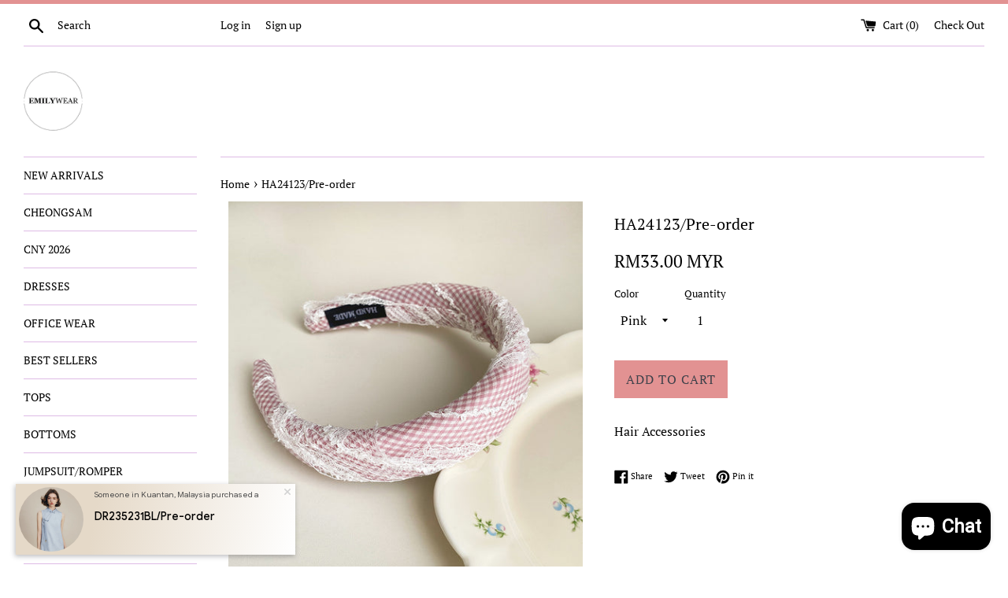

--- FILE ---
content_type: text/html; charset=utf-8
request_url: https://emilywear.com/products/ha24123-pre-order
body_size: 18482
content:
<!doctype html>
<!--[if IE 9]> <html class="ie9 supports-no-js" lang="en"> <![endif]-->
<!--[if (gt IE 9)|!(IE)]><!--> <html class="supports-no-js" lang="en"> <!--<![endif]-->
<head>
  <meta charset="utf-8">
  <meta http-equiv="X-UA-Compatible" content="IE=edge,chrome=1">
  <meta name="viewport" content="width=device-width,initial-scale=1">
  <meta name="theme-color" content="">
  <link rel="canonical" href="https://emilywear.com/products/ha24123-pre-order">

  
    <link rel="shortcut icon" href="//emilywear.com/cdn/shop/files/thumbnail_EW_Logo_2_32x32.jpg?v=1613687688" type="image/png" />
  

  <title>
  HA24123/Pre-order &ndash; Emilywear
  </title>

  
    <meta name="description" content="Hair Accessories">
  

  <!-- /snippets/social-meta-tags.liquid -->




<meta property="og:site_name" content="Emilywear">
<meta property="og:url" content="https://emilywear.com/products/ha24123-pre-order">
<meta property="og:title" content="HA24123/Pre-order">
<meta property="og:type" content="product">
<meta property="og:description" content="Hair Accessories">

  <meta property="og:price:amount" content="33.00">
  <meta property="og:price:currency" content="MYR">

<meta property="og:image" content="http://emilywear.com/cdn/shop/files/O1CN01dydin22479FGfxsiH__1765467343_1200x1200.jpg?v=1710405521"><meta property="og:image" content="http://emilywear.com/cdn/shop/files/O1CN01Qpm6hV2479FD35O2P__1765467343_1200x1200.jpg?v=1710405522"><meta property="og:image" content="http://emilywear.com/cdn/shop/files/O1CN01nEpBiF2479FI77w1o__1765467343_1200x1200.jpg?v=1710405522">
<meta property="og:image:secure_url" content="https://emilywear.com/cdn/shop/files/O1CN01dydin22479FGfxsiH__1765467343_1200x1200.jpg?v=1710405521"><meta property="og:image:secure_url" content="https://emilywear.com/cdn/shop/files/O1CN01Qpm6hV2479FD35O2P__1765467343_1200x1200.jpg?v=1710405522"><meta property="og:image:secure_url" content="https://emilywear.com/cdn/shop/files/O1CN01nEpBiF2479FI77w1o__1765467343_1200x1200.jpg?v=1710405522">


<meta name="twitter:card" content="summary_large_image">
<meta name="twitter:title" content="HA24123/Pre-order">
<meta name="twitter:description" content="Hair Accessories">


  <script>
    document.documentElement.className = document.documentElement.className.replace('supports-no-js', 'supports-js');

    var theme = {
      mapStrings: {
        addressError: "Error looking up that address",
        addressNoResults: "No results for that address",
        addressQueryLimit: "You have exceeded the Google API usage limit. Consider upgrading to a \u003ca href=\"https:\/\/developers.google.com\/maps\/premium\/usage-limits\"\u003ePremium Plan\u003c\/a\u003e.",
        authError: "There was a problem authenticating your Google Maps account."
      }
    }
  </script>

  <link href="//emilywear.com/cdn/shop/t/8/assets/theme.scss.css?v=136496249563989498911766461694" rel="stylesheet" type="text/css" media="all" />

  <script>window.performance && window.performance.mark && window.performance.mark('shopify.content_for_header.start');</script><meta name="google-site-verification" content="mGzYi0RA1AOSIQd1AUZF1fUCZ4lq830bHfCw8UQ_j1o">
<meta id="shopify-digital-wallet" name="shopify-digital-wallet" content="/2148892742/digital_wallets/dialog">
<link rel="alternate" type="application/json+oembed" href="https://emilywear.com/products/ha24123-pre-order.oembed">
<script async="async" src="/checkouts/internal/preloads.js?locale=en-MY"></script>
<script id="shopify-features" type="application/json">{"accessToken":"0c4846dc8f5dcb24f1f5ec4620b88584","betas":["rich-media-storefront-analytics"],"domain":"emilywear.com","predictiveSearch":true,"shopId":2148892742,"locale":"en"}</script>
<script>var Shopify = Shopify || {};
Shopify.shop = "emilywear.myshopify.com";
Shopify.locale = "en";
Shopify.currency = {"active":"MYR","rate":"1.0"};
Shopify.country = "MY";
Shopify.theme = {"name":"Copy of Simple","id":33512816710,"schema_name":"Simple","schema_version":"7.0.0","theme_store_id":578,"role":"main"};
Shopify.theme.handle = "null";
Shopify.theme.style = {"id":null,"handle":null};
Shopify.cdnHost = "emilywear.com/cdn";
Shopify.routes = Shopify.routes || {};
Shopify.routes.root = "/";</script>
<script type="module">!function(o){(o.Shopify=o.Shopify||{}).modules=!0}(window);</script>
<script>!function(o){function n(){var o=[];function n(){o.push(Array.prototype.slice.apply(arguments))}return n.q=o,n}var t=o.Shopify=o.Shopify||{};t.loadFeatures=n(),t.autoloadFeatures=n()}(window);</script>
<script id="shop-js-analytics" type="application/json">{"pageType":"product"}</script>
<script defer="defer" async type="module" src="//emilywear.com/cdn/shopifycloud/shop-js/modules/v2/client.init-shop-cart-sync_BdyHc3Nr.en.esm.js"></script>
<script defer="defer" async type="module" src="//emilywear.com/cdn/shopifycloud/shop-js/modules/v2/chunk.common_Daul8nwZ.esm.js"></script>
<script type="module">
  await import("//emilywear.com/cdn/shopifycloud/shop-js/modules/v2/client.init-shop-cart-sync_BdyHc3Nr.en.esm.js");
await import("//emilywear.com/cdn/shopifycloud/shop-js/modules/v2/chunk.common_Daul8nwZ.esm.js");

  window.Shopify.SignInWithShop?.initShopCartSync?.({"fedCMEnabled":true,"windoidEnabled":true});

</script>
<script>(function() {
  var isLoaded = false;
  function asyncLoad() {
    if (isLoaded) return;
    isLoaded = true;
    var urls = ["https:\/\/cdn.recovermycart.com\/scripts\/keepcart\/CartJS.min.js?shop=emilywear.myshopify.com\u0026shop=emilywear.myshopify.com","https:\/\/sales-pop.carecart.io\/lib\/salesnotifier.js?shop=emilywear.myshopify.com","https:\/\/sp-micro-next.b-cdn.net\/sp-micro.umd.js?shop=emilywear.myshopify.com","https:\/\/cdn.autoketing.org\/sdk-cdn\/sales-pop\/dist\/sales-pop-embed.js?t=1765635555612579738\u0026shop=emilywear.myshopify.com"];
    for (var i = 0; i < urls.length; i++) {
      var s = document.createElement('script');
      s.type = 'text/javascript';
      s.async = true;
      s.src = urls[i];
      var x = document.getElementsByTagName('script')[0];
      x.parentNode.insertBefore(s, x);
    }
  };
  if(window.attachEvent) {
    window.attachEvent('onload', asyncLoad);
  } else {
    window.addEventListener('load', asyncLoad, false);
  }
})();</script>
<script id="__st">var __st={"a":2148892742,"offset":28800,"reqid":"63beb1f7-b4bc-4bd0-baa3-730484bbec66-1768976428","pageurl":"emilywear.com\/products\/ha24123-pre-order","u":"0c8509a83bde","p":"product","rtyp":"product","rid":9148182364434};</script>
<script>window.ShopifyPaypalV4VisibilityTracking = true;</script>
<script id="captcha-bootstrap">!function(){'use strict';const t='contact',e='account',n='new_comment',o=[[t,t],['blogs',n],['comments',n],[t,'customer']],c=[[e,'customer_login'],[e,'guest_login'],[e,'recover_customer_password'],[e,'create_customer']],r=t=>t.map((([t,e])=>`form[action*='/${t}']:not([data-nocaptcha='true']) input[name='form_type'][value='${e}']`)).join(','),a=t=>()=>t?[...document.querySelectorAll(t)].map((t=>t.form)):[];function s(){const t=[...o],e=r(t);return a(e)}const i='password',u='form_key',d=['recaptcha-v3-token','g-recaptcha-response','h-captcha-response',i],f=()=>{try{return window.sessionStorage}catch{return}},m='__shopify_v',_=t=>t.elements[u];function p(t,e,n=!1){try{const o=window.sessionStorage,c=JSON.parse(o.getItem(e)),{data:r}=function(t){const{data:e,action:n}=t;return t[m]||n?{data:e,action:n}:{data:t,action:n}}(c);for(const[e,n]of Object.entries(r))t.elements[e]&&(t.elements[e].value=n);n&&o.removeItem(e)}catch(o){console.error('form repopulation failed',{error:o})}}const l='form_type',E='cptcha';function T(t){t.dataset[E]=!0}const w=window,h=w.document,L='Shopify',v='ce_forms',y='captcha';let A=!1;((t,e)=>{const n=(g='f06e6c50-85a8-45c8-87d0-21a2b65856fe',I='https://cdn.shopify.com/shopifycloud/storefront-forms-hcaptcha/ce_storefront_forms_captcha_hcaptcha.v1.5.2.iife.js',D={infoText:'Protected by hCaptcha',privacyText:'Privacy',termsText:'Terms'},(t,e,n)=>{const o=w[L][v],c=o.bindForm;if(c)return c(t,g,e,D).then(n);var r;o.q.push([[t,g,e,D],n]),r=I,A||(h.body.append(Object.assign(h.createElement('script'),{id:'captcha-provider',async:!0,src:r})),A=!0)});var g,I,D;w[L]=w[L]||{},w[L][v]=w[L][v]||{},w[L][v].q=[],w[L][y]=w[L][y]||{},w[L][y].protect=function(t,e){n(t,void 0,e),T(t)},Object.freeze(w[L][y]),function(t,e,n,w,h,L){const[v,y,A,g]=function(t,e,n){const i=e?o:[],u=t?c:[],d=[...i,...u],f=r(d),m=r(i),_=r(d.filter((([t,e])=>n.includes(e))));return[a(f),a(m),a(_),s()]}(w,h,L),I=t=>{const e=t.target;return e instanceof HTMLFormElement?e:e&&e.form},D=t=>v().includes(t);t.addEventListener('submit',(t=>{const e=I(t);if(!e)return;const n=D(e)&&!e.dataset.hcaptchaBound&&!e.dataset.recaptchaBound,o=_(e),c=g().includes(e)&&(!o||!o.value);(n||c)&&t.preventDefault(),c&&!n&&(function(t){try{if(!f())return;!function(t){const e=f();if(!e)return;const n=_(t);if(!n)return;const o=n.value;o&&e.removeItem(o)}(t);const e=Array.from(Array(32),(()=>Math.random().toString(36)[2])).join('');!function(t,e){_(t)||t.append(Object.assign(document.createElement('input'),{type:'hidden',name:u})),t.elements[u].value=e}(t,e),function(t,e){const n=f();if(!n)return;const o=[...t.querySelectorAll(`input[type='${i}']`)].map((({name:t})=>t)),c=[...d,...o],r={};for(const[a,s]of new FormData(t).entries())c.includes(a)||(r[a]=s);n.setItem(e,JSON.stringify({[m]:1,action:t.action,data:r}))}(t,e)}catch(e){console.error('failed to persist form',e)}}(e),e.submit())}));const S=(t,e)=>{t&&!t.dataset[E]&&(n(t,e.some((e=>e===t))),T(t))};for(const o of['focusin','change'])t.addEventListener(o,(t=>{const e=I(t);D(e)&&S(e,y())}));const B=e.get('form_key'),M=e.get(l),P=B&&M;t.addEventListener('DOMContentLoaded',(()=>{const t=y();if(P)for(const e of t)e.elements[l].value===M&&p(e,B);[...new Set([...A(),...v().filter((t=>'true'===t.dataset.shopifyCaptcha))])].forEach((e=>S(e,t)))}))}(h,new URLSearchParams(w.location.search),n,t,e,['guest_login'])})(!0,!0)}();</script>
<script integrity="sha256-4kQ18oKyAcykRKYeNunJcIwy7WH5gtpwJnB7kiuLZ1E=" data-source-attribution="shopify.loadfeatures" defer="defer" src="//emilywear.com/cdn/shopifycloud/storefront/assets/storefront/load_feature-a0a9edcb.js" crossorigin="anonymous"></script>
<script data-source-attribution="shopify.dynamic_checkout.dynamic.init">var Shopify=Shopify||{};Shopify.PaymentButton=Shopify.PaymentButton||{isStorefrontPortableWallets:!0,init:function(){window.Shopify.PaymentButton.init=function(){};var t=document.createElement("script");t.src="https://emilywear.com/cdn/shopifycloud/portable-wallets/latest/portable-wallets.en.js",t.type="module",document.head.appendChild(t)}};
</script>
<script data-source-attribution="shopify.dynamic_checkout.buyer_consent">
  function portableWalletsHideBuyerConsent(e){var t=document.getElementById("shopify-buyer-consent"),n=document.getElementById("shopify-subscription-policy-button");t&&n&&(t.classList.add("hidden"),t.setAttribute("aria-hidden","true"),n.removeEventListener("click",e))}function portableWalletsShowBuyerConsent(e){var t=document.getElementById("shopify-buyer-consent"),n=document.getElementById("shopify-subscription-policy-button");t&&n&&(t.classList.remove("hidden"),t.removeAttribute("aria-hidden"),n.addEventListener("click",e))}window.Shopify?.PaymentButton&&(window.Shopify.PaymentButton.hideBuyerConsent=portableWalletsHideBuyerConsent,window.Shopify.PaymentButton.showBuyerConsent=portableWalletsShowBuyerConsent);
</script>
<script data-source-attribution="shopify.dynamic_checkout.cart.bootstrap">document.addEventListener("DOMContentLoaded",(function(){function t(){return document.querySelector("shopify-accelerated-checkout-cart, shopify-accelerated-checkout")}if(t())Shopify.PaymentButton.init();else{new MutationObserver((function(e,n){t()&&(Shopify.PaymentButton.init(),n.disconnect())})).observe(document.body,{childList:!0,subtree:!0})}}));
</script>

<script>window.performance && window.performance.mark && window.performance.mark('shopify.content_for_header.end');</script>

  <script src="//emilywear.com/cdn/shop/t/8/assets/jquery-1.11.0.min.js?v=32460426840832490021533612841" type="text/javascript"></script>
  <script src="//emilywear.com/cdn/shop/t/8/assets/modernizr.min.js?v=44044439420609591321533612842" type="text/javascript"></script>

  <!--[if (gt IE 9)|!(IE)]><!--><script src="//emilywear.com/cdn/shop/t/8/assets/lazysizes.min.js?v=71745035489482760341533612842" async="async"></script><!--<![endif]-->
  <!--[if lte IE 9]><script src="//emilywear.com/cdn/shop/t/8/assets/lazysizes.min.js?v=71745035489482760341533612842"></script><![endif]-->

  
  
  
  
    <link href="//cdn.jsdelivr.net/jquery.slick/1.6.0/slick.css" rel="stylesheet" type="text/css" media="all" />
    <link href="//cdn.jsdelivr.net/jquery.slick/1.6.0/slick-theme.css" rel="stylesheet" type="text/css" media="all" />
    <script src="//cdn.jsdelivr.net/jquery.slick/1.6.0/slick.min.js" type="text/javascript"></script>
  




























<!-- BeginShopPopAddon --><script>  Shopify.shopPopSettings = {"proof_enabled":true,"proof_show_add_to_cart":false,"proof_mobile_enabled":true,"proof_mobile_position":"Bottom","proof_desktop_position":"Bottom Left","proof_show_on_product_page":true,"proof_hide_notification_after":30,"proof_display_time":9,"proof_interval_time":5,"proof_order_random":false,"proof_fetch_count":30,"proof_cycle":true,"proof_anonymize":true,"proof_anonymize_text":null,"proof_hours_before_obscure":48,"proof_sequential":true,"proof_top":10,"proof_left":10,"proof_right":10,"proof_bottom":10,"proof_background_color":"#fff","proof_font_color":"#333","proof_custom_css":null,"proof_border_radius":8,"proof_first_interval_time":1,"proof_locale":"en"};</script><!-- EndShopPopAddon -->
<script src="https://cdn.shopify.com/extensions/e8878072-2f6b-4e89-8082-94b04320908d/inbox-1254/assets/inbox-chat-loader.js" type="text/javascript" defer="defer"></script>
<script src="https://cdn.shopify.com/extensions/b9d253f3-b523-47de-971b-ee13b59047cf/smartrmail-email-marketing-sms-6/assets/main.js" type="text/javascript" defer="defer"></script>
<link href="https://monorail-edge.shopifysvc.com" rel="dns-prefetch">
<script>(function(){if ("sendBeacon" in navigator && "performance" in window) {try {var session_token_from_headers = performance.getEntriesByType('navigation')[0].serverTiming.find(x => x.name == '_s').description;} catch {var session_token_from_headers = undefined;}var session_cookie_matches = document.cookie.match(/_shopify_s=([^;]*)/);var session_token_from_cookie = session_cookie_matches && session_cookie_matches.length === 2 ? session_cookie_matches[1] : "";var session_token = session_token_from_headers || session_token_from_cookie || "";function handle_abandonment_event(e) {var entries = performance.getEntries().filter(function(entry) {return /monorail-edge.shopifysvc.com/.test(entry.name);});if (!window.abandonment_tracked && entries.length === 0) {window.abandonment_tracked = true;var currentMs = Date.now();var navigation_start = performance.timing.navigationStart;var payload = {shop_id: 2148892742,url: window.location.href,navigation_start,duration: currentMs - navigation_start,session_token,page_type: "product"};window.navigator.sendBeacon("https://monorail-edge.shopifysvc.com/v1/produce", JSON.stringify({schema_id: "online_store_buyer_site_abandonment/1.1",payload: payload,metadata: {event_created_at_ms: currentMs,event_sent_at_ms: currentMs}}));}}window.addEventListener('pagehide', handle_abandonment_event);}}());</script>
<script id="web-pixels-manager-setup">(function e(e,d,r,n,o){if(void 0===o&&(o={}),!Boolean(null===(a=null===(i=window.Shopify)||void 0===i?void 0:i.analytics)||void 0===a?void 0:a.replayQueue)){var i,a;window.Shopify=window.Shopify||{};var t=window.Shopify;t.analytics=t.analytics||{};var s=t.analytics;s.replayQueue=[],s.publish=function(e,d,r){return s.replayQueue.push([e,d,r]),!0};try{self.performance.mark("wpm:start")}catch(e){}var l=function(){var e={modern:/Edge?\/(1{2}[4-9]|1[2-9]\d|[2-9]\d{2}|\d{4,})\.\d+(\.\d+|)|Firefox\/(1{2}[4-9]|1[2-9]\d|[2-9]\d{2}|\d{4,})\.\d+(\.\d+|)|Chrom(ium|e)\/(9{2}|\d{3,})\.\d+(\.\d+|)|(Maci|X1{2}).+ Version\/(15\.\d+|(1[6-9]|[2-9]\d|\d{3,})\.\d+)([,.]\d+|)( \(\w+\)|)( Mobile\/\w+|) Safari\/|Chrome.+OPR\/(9{2}|\d{3,})\.\d+\.\d+|(CPU[ +]OS|iPhone[ +]OS|CPU[ +]iPhone|CPU IPhone OS|CPU iPad OS)[ +]+(15[._]\d+|(1[6-9]|[2-9]\d|\d{3,})[._]\d+)([._]\d+|)|Android:?[ /-](13[3-9]|1[4-9]\d|[2-9]\d{2}|\d{4,})(\.\d+|)(\.\d+|)|Android.+Firefox\/(13[5-9]|1[4-9]\d|[2-9]\d{2}|\d{4,})\.\d+(\.\d+|)|Android.+Chrom(ium|e)\/(13[3-9]|1[4-9]\d|[2-9]\d{2}|\d{4,})\.\d+(\.\d+|)|SamsungBrowser\/([2-9]\d|\d{3,})\.\d+/,legacy:/Edge?\/(1[6-9]|[2-9]\d|\d{3,})\.\d+(\.\d+|)|Firefox\/(5[4-9]|[6-9]\d|\d{3,})\.\d+(\.\d+|)|Chrom(ium|e)\/(5[1-9]|[6-9]\d|\d{3,})\.\d+(\.\d+|)([\d.]+$|.*Safari\/(?![\d.]+ Edge\/[\d.]+$))|(Maci|X1{2}).+ Version\/(10\.\d+|(1[1-9]|[2-9]\d|\d{3,})\.\d+)([,.]\d+|)( \(\w+\)|)( Mobile\/\w+|) Safari\/|Chrome.+OPR\/(3[89]|[4-9]\d|\d{3,})\.\d+\.\d+|(CPU[ +]OS|iPhone[ +]OS|CPU[ +]iPhone|CPU IPhone OS|CPU iPad OS)[ +]+(10[._]\d+|(1[1-9]|[2-9]\d|\d{3,})[._]\d+)([._]\d+|)|Android:?[ /-](13[3-9]|1[4-9]\d|[2-9]\d{2}|\d{4,})(\.\d+|)(\.\d+|)|Mobile Safari.+OPR\/([89]\d|\d{3,})\.\d+\.\d+|Android.+Firefox\/(13[5-9]|1[4-9]\d|[2-9]\d{2}|\d{4,})\.\d+(\.\d+|)|Android.+Chrom(ium|e)\/(13[3-9]|1[4-9]\d|[2-9]\d{2}|\d{4,})\.\d+(\.\d+|)|Android.+(UC? ?Browser|UCWEB|U3)[ /]?(15\.([5-9]|\d{2,})|(1[6-9]|[2-9]\d|\d{3,})\.\d+)\.\d+|SamsungBrowser\/(5\.\d+|([6-9]|\d{2,})\.\d+)|Android.+MQ{2}Browser\/(14(\.(9|\d{2,})|)|(1[5-9]|[2-9]\d|\d{3,})(\.\d+|))(\.\d+|)|K[Aa][Ii]OS\/(3\.\d+|([4-9]|\d{2,})\.\d+)(\.\d+|)/},d=e.modern,r=e.legacy,n=navigator.userAgent;return n.match(d)?"modern":n.match(r)?"legacy":"unknown"}(),u="modern"===l?"modern":"legacy",c=(null!=n?n:{modern:"",legacy:""})[u],f=function(e){return[e.baseUrl,"/wpm","/b",e.hashVersion,"modern"===e.buildTarget?"m":"l",".js"].join("")}({baseUrl:d,hashVersion:r,buildTarget:u}),m=function(e){var d=e.version,r=e.bundleTarget,n=e.surface,o=e.pageUrl,i=e.monorailEndpoint;return{emit:function(e){var a=e.status,t=e.errorMsg,s=(new Date).getTime(),l=JSON.stringify({metadata:{event_sent_at_ms:s},events:[{schema_id:"web_pixels_manager_load/3.1",payload:{version:d,bundle_target:r,page_url:o,status:a,surface:n,error_msg:t},metadata:{event_created_at_ms:s}}]});if(!i)return console&&console.warn&&console.warn("[Web Pixels Manager] No Monorail endpoint provided, skipping logging."),!1;try{return self.navigator.sendBeacon.bind(self.navigator)(i,l)}catch(e){}var u=new XMLHttpRequest;try{return u.open("POST",i,!0),u.setRequestHeader("Content-Type","text/plain"),u.send(l),!0}catch(e){return console&&console.warn&&console.warn("[Web Pixels Manager] Got an unhandled error while logging to Monorail."),!1}}}}({version:r,bundleTarget:l,surface:e.surface,pageUrl:self.location.href,monorailEndpoint:e.monorailEndpoint});try{o.browserTarget=l,function(e){var d=e.src,r=e.async,n=void 0===r||r,o=e.onload,i=e.onerror,a=e.sri,t=e.scriptDataAttributes,s=void 0===t?{}:t,l=document.createElement("script"),u=document.querySelector("head"),c=document.querySelector("body");if(l.async=n,l.src=d,a&&(l.integrity=a,l.crossOrigin="anonymous"),s)for(var f in s)if(Object.prototype.hasOwnProperty.call(s,f))try{l.dataset[f]=s[f]}catch(e){}if(o&&l.addEventListener("load",o),i&&l.addEventListener("error",i),u)u.appendChild(l);else{if(!c)throw new Error("Did not find a head or body element to append the script");c.appendChild(l)}}({src:f,async:!0,onload:function(){if(!function(){var e,d;return Boolean(null===(d=null===(e=window.Shopify)||void 0===e?void 0:e.analytics)||void 0===d?void 0:d.initialized)}()){var d=window.webPixelsManager.init(e)||void 0;if(d){var r=window.Shopify.analytics;r.replayQueue.forEach((function(e){var r=e[0],n=e[1],o=e[2];d.publishCustomEvent(r,n,o)})),r.replayQueue=[],r.publish=d.publishCustomEvent,r.visitor=d.visitor,r.initialized=!0}}},onerror:function(){return m.emit({status:"failed",errorMsg:"".concat(f," has failed to load")})},sri:function(e){var d=/^sha384-[A-Za-z0-9+/=]+$/;return"string"==typeof e&&d.test(e)}(c)?c:"",scriptDataAttributes:o}),m.emit({status:"loading"})}catch(e){m.emit({status:"failed",errorMsg:(null==e?void 0:e.message)||"Unknown error"})}}})({shopId: 2148892742,storefrontBaseUrl: "https://emilywear.com",extensionsBaseUrl: "https://extensions.shopifycdn.com/cdn/shopifycloud/web-pixels-manager",monorailEndpoint: "https://monorail-edge.shopifysvc.com/unstable/produce_batch",surface: "storefront-renderer",enabledBetaFlags: ["2dca8a86"],webPixelsConfigList: [{"id":"1237287186","configuration":"{\"backendUrl\":\"https:\\\/\\\/api.salespop.com\",\"shopifyDomain\":\"emilywear.myshopify.com\"}","eventPayloadVersion":"v1","runtimeContext":"STRICT","scriptVersion":"bb83dd074d22fef7d4e3cfe7cac23089","type":"APP","apiClientId":1869884,"privacyPurposes":["ANALYTICS"],"dataSharingAdjustments":{"protectedCustomerApprovalScopes":["read_customer_address","read_customer_name","read_customer_personal_data"]}},{"id":"844595474","configuration":"{\"config\":\"{\\\"pixel_id\\\":\\\"AW-782608660\\\",\\\"target_country\\\":\\\"MY\\\",\\\"gtag_events\\\":[{\\\"type\\\":\\\"search\\\",\\\"action_label\\\":\\\"AW-782608660\\\/5_pfCILB1IsBEJTSlvUC\\\"},{\\\"type\\\":\\\"begin_checkout\\\",\\\"action_label\\\":\\\"AW-782608660\\\/KjNpCP_A1IsBEJTSlvUC\\\"},{\\\"type\\\":\\\"view_item\\\",\\\"action_label\\\":[\\\"AW-782608660\\\/pM_oCPnA1IsBEJTSlvUC\\\",\\\"MC-N5MQ5Q77C1\\\"]},{\\\"type\\\":\\\"purchase\\\",\\\"action_label\\\":[\\\"AW-782608660\\\/zcuKCPbA1IsBEJTSlvUC\\\",\\\"MC-N5MQ5Q77C1\\\"]},{\\\"type\\\":\\\"page_view\\\",\\\"action_label\\\":[\\\"AW-782608660\\\/kuZUCPPA1IsBEJTSlvUC\\\",\\\"MC-N5MQ5Q77C1\\\"]},{\\\"type\\\":\\\"add_payment_info\\\",\\\"action_label\\\":\\\"AW-782608660\\\/xDIXCIXB1IsBEJTSlvUC\\\"},{\\\"type\\\":\\\"add_to_cart\\\",\\\"action_label\\\":\\\"AW-782608660\\\/EudFCPzA1IsBEJTSlvUC\\\"}],\\\"enable_monitoring_mode\\\":false}\"}","eventPayloadVersion":"v1","runtimeContext":"OPEN","scriptVersion":"b2a88bafab3e21179ed38636efcd8a93","type":"APP","apiClientId":1780363,"privacyPurposes":[],"dataSharingAdjustments":{"protectedCustomerApprovalScopes":["read_customer_address","read_customer_email","read_customer_name","read_customer_personal_data","read_customer_phone"]}},{"id":"389021970","configuration":"{\"pixel_id\":\"282750689024385\",\"pixel_type\":\"facebook_pixel\",\"metaapp_system_user_token\":\"-\"}","eventPayloadVersion":"v1","runtimeContext":"OPEN","scriptVersion":"ca16bc87fe92b6042fbaa3acc2fbdaa6","type":"APP","apiClientId":2329312,"privacyPurposes":["ANALYTICS","MARKETING","SALE_OF_DATA"],"dataSharingAdjustments":{"protectedCustomerApprovalScopes":["read_customer_address","read_customer_email","read_customer_name","read_customer_personal_data","read_customer_phone"]}},{"id":"shopify-app-pixel","configuration":"{}","eventPayloadVersion":"v1","runtimeContext":"STRICT","scriptVersion":"0450","apiClientId":"shopify-pixel","type":"APP","privacyPurposes":["ANALYTICS","MARKETING"]},{"id":"shopify-custom-pixel","eventPayloadVersion":"v1","runtimeContext":"LAX","scriptVersion":"0450","apiClientId":"shopify-pixel","type":"CUSTOM","privacyPurposes":["ANALYTICS","MARKETING"]}],isMerchantRequest: false,initData: {"shop":{"name":"Emilywear","paymentSettings":{"currencyCode":"MYR"},"myshopifyDomain":"emilywear.myshopify.com","countryCode":"MY","storefrontUrl":"https:\/\/emilywear.com"},"customer":null,"cart":null,"checkout":null,"productVariants":[{"price":{"amount":33.0,"currencyCode":"MYR"},"product":{"title":"HA24123\/Pre-order","vendor":"Emilywear","id":"9148182364434","untranslatedTitle":"HA24123\/Pre-order","url":"\/products\/ha24123-pre-order","type":""},"id":"48269732643090","image":{"src":"\/\/emilywear.com\/cdn\/shop\/files\/O1CN01Qpm6hV2479FD35O2P__1765467343.jpg?v=1710405522"},"sku":"","title":"Pink","untranslatedTitle":"Pink"},{"price":{"amount":33.0,"currencyCode":"MYR"},"product":{"title":"HA24123\/Pre-order","vendor":"Emilywear","id":"9148182364434","untranslatedTitle":"HA24123\/Pre-order","url":"\/products\/ha24123-pre-order","type":""},"id":"48269732675858","image":{"src":"\/\/emilywear.com\/cdn\/shop\/files\/O1CN01nEpBiF2479FI77w1o__1765467343.jpg?v=1710405522"},"sku":"","title":"Blue","untranslatedTitle":"Blue"},{"price":{"amount":33.0,"currencyCode":"MYR"},"product":{"title":"HA24123\/Pre-order","vendor":"Emilywear","id":"9148182364434","untranslatedTitle":"HA24123\/Pre-order","url":"\/products\/ha24123-pre-order","type":""},"id":"48269732708626","image":{"src":"\/\/emilywear.com\/cdn\/shop\/files\/O1CN01TcuOjd2479FBGUfsY__1765467343.jpg?v=1710405520"},"sku":"","title":"Green","untranslatedTitle":"Green"}],"purchasingCompany":null},},"https://emilywear.com/cdn","fcfee988w5aeb613cpc8e4bc33m6693e112",{"modern":"","legacy":""},{"shopId":"2148892742","storefrontBaseUrl":"https:\/\/emilywear.com","extensionBaseUrl":"https:\/\/extensions.shopifycdn.com\/cdn\/shopifycloud\/web-pixels-manager","surface":"storefront-renderer","enabledBetaFlags":"[\"2dca8a86\"]","isMerchantRequest":"false","hashVersion":"fcfee988w5aeb613cpc8e4bc33m6693e112","publish":"custom","events":"[[\"page_viewed\",{}],[\"product_viewed\",{\"productVariant\":{\"price\":{\"amount\":33.0,\"currencyCode\":\"MYR\"},\"product\":{\"title\":\"HA24123\/Pre-order\",\"vendor\":\"Emilywear\",\"id\":\"9148182364434\",\"untranslatedTitle\":\"HA24123\/Pre-order\",\"url\":\"\/products\/ha24123-pre-order\",\"type\":\"\"},\"id\":\"48269732643090\",\"image\":{\"src\":\"\/\/emilywear.com\/cdn\/shop\/files\/O1CN01Qpm6hV2479FD35O2P__1765467343.jpg?v=1710405522\"},\"sku\":\"\",\"title\":\"Pink\",\"untranslatedTitle\":\"Pink\"}}]]"});</script><script>
  window.ShopifyAnalytics = window.ShopifyAnalytics || {};
  window.ShopifyAnalytics.meta = window.ShopifyAnalytics.meta || {};
  window.ShopifyAnalytics.meta.currency = 'MYR';
  var meta = {"product":{"id":9148182364434,"gid":"gid:\/\/shopify\/Product\/9148182364434","vendor":"Emilywear","type":"","handle":"ha24123-pre-order","variants":[{"id":48269732643090,"price":3300,"name":"HA24123\/Pre-order - Pink","public_title":"Pink","sku":""},{"id":48269732675858,"price":3300,"name":"HA24123\/Pre-order - Blue","public_title":"Blue","sku":""},{"id":48269732708626,"price":3300,"name":"HA24123\/Pre-order - Green","public_title":"Green","sku":""}],"remote":false},"page":{"pageType":"product","resourceType":"product","resourceId":9148182364434,"requestId":"63beb1f7-b4bc-4bd0-baa3-730484bbec66-1768976428"}};
  for (var attr in meta) {
    window.ShopifyAnalytics.meta[attr] = meta[attr];
  }
</script>
<script class="analytics">
  (function () {
    var customDocumentWrite = function(content) {
      var jquery = null;

      if (window.jQuery) {
        jquery = window.jQuery;
      } else if (window.Checkout && window.Checkout.$) {
        jquery = window.Checkout.$;
      }

      if (jquery) {
        jquery('body').append(content);
      }
    };

    var hasLoggedConversion = function(token) {
      if (token) {
        return document.cookie.indexOf('loggedConversion=' + token) !== -1;
      }
      return false;
    }

    var setCookieIfConversion = function(token) {
      if (token) {
        var twoMonthsFromNow = new Date(Date.now());
        twoMonthsFromNow.setMonth(twoMonthsFromNow.getMonth() + 2);

        document.cookie = 'loggedConversion=' + token + '; expires=' + twoMonthsFromNow;
      }
    }

    var trekkie = window.ShopifyAnalytics.lib = window.trekkie = window.trekkie || [];
    if (trekkie.integrations) {
      return;
    }
    trekkie.methods = [
      'identify',
      'page',
      'ready',
      'track',
      'trackForm',
      'trackLink'
    ];
    trekkie.factory = function(method) {
      return function() {
        var args = Array.prototype.slice.call(arguments);
        args.unshift(method);
        trekkie.push(args);
        return trekkie;
      };
    };
    for (var i = 0; i < trekkie.methods.length; i++) {
      var key = trekkie.methods[i];
      trekkie[key] = trekkie.factory(key);
    }
    trekkie.load = function(config) {
      trekkie.config = config || {};
      trekkie.config.initialDocumentCookie = document.cookie;
      var first = document.getElementsByTagName('script')[0];
      var script = document.createElement('script');
      script.type = 'text/javascript';
      script.onerror = function(e) {
        var scriptFallback = document.createElement('script');
        scriptFallback.type = 'text/javascript';
        scriptFallback.onerror = function(error) {
                var Monorail = {
      produce: function produce(monorailDomain, schemaId, payload) {
        var currentMs = new Date().getTime();
        var event = {
          schema_id: schemaId,
          payload: payload,
          metadata: {
            event_created_at_ms: currentMs,
            event_sent_at_ms: currentMs
          }
        };
        return Monorail.sendRequest("https://" + monorailDomain + "/v1/produce", JSON.stringify(event));
      },
      sendRequest: function sendRequest(endpointUrl, payload) {
        // Try the sendBeacon API
        if (window && window.navigator && typeof window.navigator.sendBeacon === 'function' && typeof window.Blob === 'function' && !Monorail.isIos12()) {
          var blobData = new window.Blob([payload], {
            type: 'text/plain'
          });

          if (window.navigator.sendBeacon(endpointUrl, blobData)) {
            return true;
          } // sendBeacon was not successful

        } // XHR beacon

        var xhr = new XMLHttpRequest();

        try {
          xhr.open('POST', endpointUrl);
          xhr.setRequestHeader('Content-Type', 'text/plain');
          xhr.send(payload);
        } catch (e) {
          console.log(e);
        }

        return false;
      },
      isIos12: function isIos12() {
        return window.navigator.userAgent.lastIndexOf('iPhone; CPU iPhone OS 12_') !== -1 || window.navigator.userAgent.lastIndexOf('iPad; CPU OS 12_') !== -1;
      }
    };
    Monorail.produce('monorail-edge.shopifysvc.com',
      'trekkie_storefront_load_errors/1.1',
      {shop_id: 2148892742,
      theme_id: 33512816710,
      app_name: "storefront",
      context_url: window.location.href,
      source_url: "//emilywear.com/cdn/s/trekkie.storefront.cd680fe47e6c39ca5d5df5f0a32d569bc48c0f27.min.js"});

        };
        scriptFallback.async = true;
        scriptFallback.src = '//emilywear.com/cdn/s/trekkie.storefront.cd680fe47e6c39ca5d5df5f0a32d569bc48c0f27.min.js';
        first.parentNode.insertBefore(scriptFallback, first);
      };
      script.async = true;
      script.src = '//emilywear.com/cdn/s/trekkie.storefront.cd680fe47e6c39ca5d5df5f0a32d569bc48c0f27.min.js';
      first.parentNode.insertBefore(script, first);
    };
    trekkie.load(
      {"Trekkie":{"appName":"storefront","development":false,"defaultAttributes":{"shopId":2148892742,"isMerchantRequest":null,"themeId":33512816710,"themeCityHash":"2357114607682269811","contentLanguage":"en","currency":"MYR","eventMetadataId":"db376c11-174d-40b4-9fb9-6f3fc731fa34"},"isServerSideCookieWritingEnabled":true,"monorailRegion":"shop_domain","enabledBetaFlags":["65f19447"]},"Session Attribution":{},"S2S":{"facebookCapiEnabled":false,"source":"trekkie-storefront-renderer","apiClientId":580111}}
    );

    var loaded = false;
    trekkie.ready(function() {
      if (loaded) return;
      loaded = true;

      window.ShopifyAnalytics.lib = window.trekkie;

      var originalDocumentWrite = document.write;
      document.write = customDocumentWrite;
      try { window.ShopifyAnalytics.merchantGoogleAnalytics.call(this); } catch(error) {};
      document.write = originalDocumentWrite;

      window.ShopifyAnalytics.lib.page(null,{"pageType":"product","resourceType":"product","resourceId":9148182364434,"requestId":"63beb1f7-b4bc-4bd0-baa3-730484bbec66-1768976428","shopifyEmitted":true});

      var match = window.location.pathname.match(/checkouts\/(.+)\/(thank_you|post_purchase)/)
      var token = match? match[1]: undefined;
      if (!hasLoggedConversion(token)) {
        setCookieIfConversion(token);
        window.ShopifyAnalytics.lib.track("Viewed Product",{"currency":"MYR","variantId":48269732643090,"productId":9148182364434,"productGid":"gid:\/\/shopify\/Product\/9148182364434","name":"HA24123\/Pre-order - Pink","price":"33.00","sku":"","brand":"Emilywear","variant":"Pink","category":"","nonInteraction":true,"remote":false},undefined,undefined,{"shopifyEmitted":true});
      window.ShopifyAnalytics.lib.track("monorail:\/\/trekkie_storefront_viewed_product\/1.1",{"currency":"MYR","variantId":48269732643090,"productId":9148182364434,"productGid":"gid:\/\/shopify\/Product\/9148182364434","name":"HA24123\/Pre-order - Pink","price":"33.00","sku":"","brand":"Emilywear","variant":"Pink","category":"","nonInteraction":true,"remote":false,"referer":"https:\/\/emilywear.com\/products\/ha24123-pre-order"});
      }
    });


        var eventsListenerScript = document.createElement('script');
        eventsListenerScript.async = true;
        eventsListenerScript.src = "//emilywear.com/cdn/shopifycloud/storefront/assets/shop_events_listener-3da45d37.js";
        document.getElementsByTagName('head')[0].appendChild(eventsListenerScript);

})();</script>
<script
  defer
  src="https://emilywear.com/cdn/shopifycloud/perf-kit/shopify-perf-kit-3.0.4.min.js"
  data-application="storefront-renderer"
  data-shop-id="2148892742"
  data-render-region="gcp-us-central1"
  data-page-type="product"
  data-theme-instance-id="33512816710"
  data-theme-name="Simple"
  data-theme-version="7.0.0"
  data-monorail-region="shop_domain"
  data-resource-timing-sampling-rate="10"
  data-shs="true"
  data-shs-beacon="true"
  data-shs-export-with-fetch="true"
  data-shs-logs-sample-rate="1"
  data-shs-beacon-endpoint="https://emilywear.com/api/collect"
></script>
</head>

<body id="ha24123-pre-order" class="template-product">

  <a class="in-page-link visually-hidden skip-link" href="#MainContent">Skip to content</a>

  <div id="shopify-section-header" class="shopify-section">
  <div class="page-border"></div>





  <style>
    .site-header__logo {
      width: 75px;
    }
    #HeaderLogoWrapper {
      max-width: 75px !important;
    }
  </style>


<div class="site-wrapper">
  <div class="top-bar grid">

    <div class="grid__item medium-up--one-fifth small--one-half">
      <div class="top-bar__search">
        <a href="/search" class="medium-up--hide">
          <svg aria-hidden="true" focusable="false" role="presentation" class="icon icon-search" viewBox="0 0 20 20"><path fill="#444" d="M18.64 17.02l-5.31-5.31c.81-1.08 1.26-2.43 1.26-3.87C14.5 4.06 11.44 1 7.75 1S1 4.06 1 7.75s3.06 6.75 6.75 6.75c1.44 0 2.79-.45 3.87-1.26l5.31 5.31c.45.45 1.26.54 1.71.09.45-.36.45-1.17 0-1.62zM3.25 7.75c0-2.52 1.98-4.5 4.5-4.5s4.5 1.98 4.5 4.5-1.98 4.5-4.5 4.5-4.5-1.98-4.5-4.5z"/></svg>
        </a>
        <form action="/search" method="get" class="search-bar small--hide" role="search">
          
          <button type="submit" class="search-bar__submit">
            <svg aria-hidden="true" focusable="false" role="presentation" class="icon icon-search" viewBox="0 0 20 20"><path fill="#444" d="M18.64 17.02l-5.31-5.31c.81-1.08 1.26-2.43 1.26-3.87C14.5 4.06 11.44 1 7.75 1S1 4.06 1 7.75s3.06 6.75 6.75 6.75c1.44 0 2.79-.45 3.87-1.26l5.31 5.31c.45.45 1.26.54 1.71.09.45-.36.45-1.17 0-1.62zM3.25 7.75c0-2.52 1.98-4.5 4.5-4.5s4.5 1.98 4.5 4.5-1.98 4.5-4.5 4.5-4.5-1.98-4.5-4.5z"/></svg>
            <span class="icon__fallback-text">Search</span>
          </button>
          <input type="search" name="q" class="search-input search-bar__input" value="" placeholder="Search" aria-label="Search">
        </form>
      </div>
    </div>

    
      <div class="grid__item medium-up--two-fifths small--hide">
        <span class="customer-links small--hide">
          
            <a href="/account/login" id="customer_login_link">Log in</a>
            <span class="vertical-divider"></span>
            <a href="/account/register" id="customer_register_link">Sign up</a>
          
        </span>
      </div>
    

    <div class="grid__item  medium-up--two-fifths  small--one-half text-right">
      <a href="/cart" class="site-header__cart">
        <svg aria-hidden="true" focusable="false" role="presentation" class="icon icon-cart" viewBox="0 0 20 20"><path fill="#444" d="M18.936 5.564c-.144-.175-.35-.207-.55-.207h-.003L6.774 4.286c-.272 0-.417.089-.491.18-.079.096-.16.263-.094.585l2.016 5.705c.163.407.642.673 1.068.673h8.401c.433 0 .854-.285.941-.725l.484-4.571c.045-.221-.015-.388-.163-.567z"/><path fill="#444" d="M17.107 12.5H7.659L4.98 4.117l-.362-1.059c-.138-.401-.292-.559-.695-.559H.924c-.411 0-.748.303-.748.714s.337.714.748.714h2.413l3.002 9.48c.126.38.295.52.942.52h9.825c.411 0 .748-.303.748-.714s-.336-.714-.748-.714zM10.424 16.23a1.498 1.498 0 1 1-2.997 0 1.498 1.498 0 0 1 2.997 0zM16.853 16.23a1.498 1.498 0 1 1-2.997 0 1.498 1.498 0 0 1 2.997 0z"/></svg>
        <span class="small--hide">
          Cart
          (<span id="CartCount">0</span>)
        </span>
      </a>
      <span class="vertical-divider small--hide"></span>
      <a href="/cart" class="site-header__cart small--hide">
        Check Out
      </a>
    </div>
  </div>

  <hr class="small--hide hr--border">

  <header class="site-header grid medium-up--grid--table" role="banner">
    
    <div class="grid__item small--text-center medium-up--one-fifth">
      <div itemscope itemtype="http://schema.org/Organization">
        

        <style>
  
  
  
    #HeaderLogo {
      max-width: 75px;
      max-height: 74.6484375px;
    }
    #HeaderLogoWrapper {
      max-width: 75px;
    }
  

  
</style>


        
          <div id="HeaderLogoWrapper" class="supports-js">
            <a href="/" itemprop="url" style="padding-top:99.53125%; display: block;">
              <img id="HeaderLogo"
                   class="lazyload"
                   src="//emilywear.com/cdn/shop/files/thumbnail_EW_Logo_2_150x150.jpg?v=1613687688"
                   data-src="//emilywear.com/cdn/shop/files/thumbnail_EW_Logo_2_{width}x.jpg?v=1613687688"
                   data-widths="[180, 360, 540, 720, 900, 1080, 1296, 1512, 1728, 2048]"
                   data-aspectratio="0.75"
                   data-sizes="auto"
                   alt="Emilywear"
                   itemprop="logo">
            </a>
          </div>
          <noscript>
            
            <a href="/" itemprop="url">
              <img class="site-header__logo" src="//emilywear.com/cdn/shop/files/thumbnail_EW_Logo_2_75x.jpg?v=1613687688"
              srcset="//emilywear.com/cdn/shop/files/thumbnail_EW_Logo_2_75x.jpg?v=1613687688 1x, //emilywear.com/cdn/shop/files/thumbnail_EW_Logo_2_75x@2x.jpg?v=1613687688 2x"
              alt="Emilywear"
              itemprop="logo">
            </a>
          </noscript>
          
        
      </div>
    </div>
    
    <div class="grid__item medium-up--text-right medium-up--four-fifths small--text-center">
      
    </div>
    
    
    
  </header>
</div>


</div>

    

  <div class="site-wrapper">

    <div class="grid">

      <div id="shopify-section-sidebar" class="shopify-section"><div data-section-id="sidebar" data-section-type="sidebar-section">
  <nav class="grid__item small--text-center medium-up--one-fifth" role="navigation">
    <hr class="hr--small medium-up--hide">
    <button id="ToggleMobileMenu" class="mobile-menu-icon medium-up--hide" aria-haspopup="true" aria-owns="SiteNav">
      <span class="line"></span>
      <span class="line"></span>
      <span class="line"></span>
      <span class="line"></span>
      <span class="icon__fallback-text">Menu</span>
    </button>
    <div id="SiteNav" class="site-nav" role="menu">
      <ul class="list--nav">
        
          
          
            <li class="site-nav__item">
              <a href="/collections/new-arrivals" class="site-nav__link">NEW ARRIVALS</a>
            </li>
          
        
          
          
            <li class="site-nav__item">
              <a href="/collections/cheongsam" class="site-nav__link">CHEONGSAM</a>
            </li>
          
        
          
          
            <li class="site-nav__item">
              <a href="/collections/cny-2026" class="site-nav__link">CNY 2026</a>
            </li>
          
        
          
          
            <li class="site-nav__item">
              <a href="/collections/dresses" class="site-nav__link">DRESSES</a>
            </li>
          
        
          
          
            <li class="site-nav__item">
              <a href="/collections/office-wear" class="site-nav__link">OFFICE WEAR</a>
            </li>
          
        
          
          
            <li class="site-nav__item">
              <a href="/collections/best-sellers/Best-Sellers" class="site-nav__link">BEST SELLERS</a>
            </li>
          
        
          
          
            <li class="site-nav__item">
              <a href="/collections/tops" class="site-nav__link">TOPS</a>
            </li>
          
        
          
          
            <li class="site-nav__item">
              <a href="/collections/bottoms" class="site-nav__link">BOTTOMS</a>
            </li>
          
        
          
          
            <li class="site-nav__item">
              <a href="/collections/jumpsuit-romper" class="site-nav__link">JUMPSUIT/ROMPER</a>
            </li>
          
        
          
          
            <li class="site-nav__item">
              <a href="/collections/ready-stock-clothes" class="site-nav__link">READY STOCK - CLOTHES</a>
            </li>
          
        
          
          
            <li class="site-nav__item">
              <a href="/collections/outerwear" class="site-nav__link">OUTERWEAR</a>
            </li>
          
        
          
          
            <li class="site-nav__item">
              <a href="/collections/accessories" class="site-nav__link">ACCESSORIES</a>
            </li>
          
        
          
          
            <li class="site-nav__item">
              <a href="/collections/ready-stock" class="site-nav__link">READY STOCK - ACCESSORIES</a>
            </li>
          
        
          
          
            <li class="site-nav__item">
              <a href="/pages/payment-no-cc" class="site-nav__link">HOW TO BUY &amp; MAKE PAYMENT</a>
            </li>
          
        
          
          
            <li class="site-nav__item">
              <a href="/pages/t-c" class="site-nav__link">DELIVERY, EXCHANGE/REFUND POLICY &amp; TERMS OF USE</a>
            </li>
          
        
          
          
            <li class="site-nav__item">
              <a href="/pages/about-us" class="site-nav__link">ABOUT US</a>
            </li>
          
        
          
          
            <li class="site-nav__item">
              <a href="/pages/contact-us" class="site-nav__link">CONTACT US</a>
            </li>
          
        
        
          
            <li>
              <a href="/account/login" class="site-nav__link site-nav--account medium-up--hide">Log in</a>
            </li>
            <li>
              <a href="/account/register" class="site-nav__link site-nav--account medium-up--hide">Sign up</a>
            </li>
          
        
      </ul>
      <ul class="list--inline social-links">
        
          <li>
            <a href="https://www.facebook.com/emilywear.official/" title="Emilywear on Facebook">
              <svg aria-hidden="true" focusable="false" role="presentation" class="icon icon-facebook" viewBox="0 0 20 20"><path fill="#444" d="M18.05.811q.439 0 .744.305t.305.744v16.637q0 .439-.305.744t-.744.305h-4.732v-7.221h2.415l.342-2.854h-2.757v-1.83q0-.659.293-1t1.073-.342h1.488V3.762q-.976-.098-2.171-.098-1.634 0-2.635.964t-1 2.72V9.47H7.951v2.854h2.415v7.221H1.413q-.439 0-.744-.305t-.305-.744V1.859q0-.439.305-.744T1.413.81H18.05z"/></svg>
              <span class="icon__fallback-text">Facebook</span>
            </a>
          </li>
        
        
        
        
          <li>
            <a href="https://www.instagram.com/emilywear.official/" title="Emilywear on Instagram">
              <svg aria-hidden="true" focusable="false" role="presentation" class="icon icon-instagram" viewBox="0 0 512 512"><path d="M256 49.5c67.3 0 75.2.3 101.8 1.5 24.6 1.1 37.9 5.2 46.8 8.7 11.8 4.6 20.2 10 29 18.8s14.3 17.2 18.8 29c3.4 8.9 7.6 22.2 8.7 46.8 1.2 26.6 1.5 34.5 1.5 101.8s-.3 75.2-1.5 101.8c-1.1 24.6-5.2 37.9-8.7 46.8-4.6 11.8-10 20.2-18.8 29s-17.2 14.3-29 18.8c-8.9 3.4-22.2 7.6-46.8 8.7-26.6 1.2-34.5 1.5-101.8 1.5s-75.2-.3-101.8-1.5c-24.6-1.1-37.9-5.2-46.8-8.7-11.8-4.6-20.2-10-29-18.8s-14.3-17.2-18.8-29c-3.4-8.9-7.6-22.2-8.7-46.8-1.2-26.6-1.5-34.5-1.5-101.8s.3-75.2 1.5-101.8c1.1-24.6 5.2-37.9 8.7-46.8 4.6-11.8 10-20.2 18.8-29s17.2-14.3 29-18.8c8.9-3.4 22.2-7.6 46.8-8.7 26.6-1.3 34.5-1.5 101.8-1.5m0-45.4c-68.4 0-77 .3-103.9 1.5C125.3 6.8 107 11.1 91 17.3c-16.6 6.4-30.6 15.1-44.6 29.1-14 14-22.6 28.1-29.1 44.6-6.2 16-10.5 34.3-11.7 61.2C4.4 179 4.1 187.6 4.1 256s.3 77 1.5 103.9c1.2 26.8 5.5 45.1 11.7 61.2 6.4 16.6 15.1 30.6 29.1 44.6 14 14 28.1 22.6 44.6 29.1 16 6.2 34.3 10.5 61.2 11.7 26.9 1.2 35.4 1.5 103.9 1.5s77-.3 103.9-1.5c26.8-1.2 45.1-5.5 61.2-11.7 16.6-6.4 30.6-15.1 44.6-29.1 14-14 22.6-28.1 29.1-44.6 6.2-16 10.5-34.3 11.7-61.2 1.2-26.9 1.5-35.4 1.5-103.9s-.3-77-1.5-103.9c-1.2-26.8-5.5-45.1-11.7-61.2-6.4-16.6-15.1-30.6-29.1-44.6-14-14-28.1-22.6-44.6-29.1-16-6.2-34.3-10.5-61.2-11.7-27-1.1-35.6-1.4-104-1.4z"/><path d="M256 126.6c-71.4 0-129.4 57.9-129.4 129.4s58 129.4 129.4 129.4 129.4-58 129.4-129.4-58-129.4-129.4-129.4zm0 213.4c-46.4 0-84-37.6-84-84s37.6-84 84-84 84 37.6 84 84-37.6 84-84 84z"/><circle cx="390.5" cy="121.5" r="30.2"/></svg>
              <span class="icon__fallback-text">Instagram</span>
            </a>
          </li>
        
        
        
        
        
        
        
        
      </ul>
    </div>
    <hr class="medium-up--hide hr--small ">
  </nav>
</div>


</div>

      <main class="main-content grid__item medium-up--four-fifths" id="MainContent" role="main">
        
          <hr class="hr--border-top small--hide">
        
        
          
<nav class="breadcrumb-nav small--text-center" aria-label="You are here">
  <span itemscope itemtype="http://data-vocabulary.org/Breadcrumb">
    <a href="/" itemprop="url" title="Back to the frontpage">
      <span itemprop="title">Home</span>
    </a>
    <span class="breadcrumb-nav__separator" aria-hidden="true">›</span>
  </span>
  
    
  
  <a href="/products/ha24123-pre-order">HA24123/Pre-order</a>
  
</nav>

        
        

<div id="shopify-section-product-template" class="shopify-section"><!-- /templates/product.liquid -->
<div itemscope itemtype="http://schema.org/Product" id="ProductSection" data-section-id="product-template" data-section-type="product-template" data-image-zoom-type="lightbox" data-show-extra-tab="true" data-extra-tab-content="" data-cart-enable-ajax="true" data-enable-history-state="true">

  <meta itemprop="name" content="HA24123/Pre-order">
  <meta itemprop="url" content="https://emilywear.com/products/ha24123-pre-order">
  <meta itemprop="image" content="//emilywear.com/cdn/shop/files/O1CN01dydin22479FGfxsiH__1765467343_grande.jpg?v=1710405521">

  
  
<div class="grid product-single">
    
    
    <div class="grid__item medium-up--hide">
      <div class="slickslide_container">
        
          
            <div class="slide" data-variant-img="45517749879058">
              <img src="//emilywear.com/cdn/shop/files/O1CN01dydin22479FGfxsiH__1765467343_1024x1024.jpg?v=1710405521" alt="HA24123/Pre-order">
            </div> 
          
            <div class="slide" data-variant-img="45517750141202">
              <img src="//emilywear.com/cdn/shop/files/O1CN01Qpm6hV2479FD35O2P__1765467343_1024x1024.jpg?v=1710405522" alt="HA24123/Pre-order">
            </div> 
          
            <div class="slide" data-variant-img="45517750010130">
              <img src="//emilywear.com/cdn/shop/files/O1CN01nEpBiF2479FI77w1o__1765467343_1024x1024.jpg?v=1710405522" alt="HA24123/Pre-order">
            </div> 
          
            <div class="slide" data-variant-img="45517749813522">
              <img src="//emilywear.com/cdn/shop/files/O1CN01TcuOjd2479FBGUfsY__1765467343_1024x1024.jpg?v=1710405520" alt="HA24123/Pre-order">
            </div> 
          
            <div class="slide" data-variant-img="45517749518610">
              <img src="//emilywear.com/cdn/shop/files/O1CN01mkwufw2479FD3l8hT__1765467343_1024x1024.jpg?v=1710405520" alt="HA24123/Pre-order">
            </div> 
          
            <div class="slide" data-variant-img="45517749616914">
              <img src="//emilywear.com/cdn/shop/files/O1CN01mxoRHB2479FGJy6nl__1765467343_1024x1024.jpg?v=1710405520" alt="HA24123/Pre-order">
            </div> 
          
        
      </div>    

      
    </div>

    
    <div class="grid__item small--hide medium-up--one-half">
      
        
        
<style>
  
  
  @media screen and (min-width: 750px) { 
    #ProductImage-45517749879058 {
      max-width: 450.0px;
      max-height: 600px;
    }
    #ProductImageWrapper-45517749879058 {
      max-width: 450.0px;
    }
   } 

  
    
    @media screen and (max-width: 749px) {
      #ProductImage-45517749879058 {
        max-width: 540.0px;
        max-height: 720px;
      }
      #ProductImageWrapper-45517749879058 {
        max-width: 540.0px;
      }
    }
  
</style>


        <div id="ProductImageWrapper-45517749879058" class="product-single__featured-image-wrapper supports-js hidden" data-image-id="45517749879058">
          <div class="product-single__photos" data-image-id="45517749879058" style="padding-top:133.33333333333334%;">
            <img id="ProductImage-45517749879058"
                 class="product-single__photo lazyload lazypreload lightbox"
                 
                 src="//emilywear.com/cdn/shop/files/O1CN01dydin22479FGfxsiH__1765467343_200x200.jpg?v=1710405521"
                 data-src="//emilywear.com/cdn/shop/files/O1CN01dydin22479FGfxsiH__1765467343_{width}x.jpg?v=1710405521"
                 data-widths="[180, 360, 470, 600, 750, 940, 1080, 1296, 1512, 1728, 2048]"
                 data-aspectratio="0.75"
                 data-sizes="auto"
                 alt="HA24123/Pre-order">
          </div>
          
        </div>
      
        
        
<style>
  
  
  @media screen and (min-width: 750px) { 
    #ProductImage-45517750141202 {
      max-width: 450.0px;
      max-height: 600px;
    }
    #ProductImageWrapper-45517750141202 {
      max-width: 450.0px;
    }
   } 

  
    
    @media screen and (max-width: 749px) {
      #ProductImage-45517750141202 {
        max-width: 540.0px;
        max-height: 720px;
      }
      #ProductImageWrapper-45517750141202 {
        max-width: 540.0px;
      }
    }
  
</style>


        <div id="ProductImageWrapper-45517750141202" class="product-single__featured-image-wrapper supports-js" data-image-id="45517750141202">
          <div class="product-single__photos" data-image-id="45517750141202" style="padding-top:133.33333333333334%;">
            <img id="ProductImage-45517750141202"
                 class="product-single__photo lazyload lightbox"
                 
                 src="//emilywear.com/cdn/shop/files/O1CN01Qpm6hV2479FD35O2P__1765467343_200x200.jpg?v=1710405522"
                 data-src="//emilywear.com/cdn/shop/files/O1CN01Qpm6hV2479FD35O2P__1765467343_{width}x.jpg?v=1710405522"
                 data-widths="[180, 360, 470, 600, 750, 940, 1080, 1296, 1512, 1728, 2048]"
                 data-aspectratio="0.75"
                 data-sizes="auto"
                 alt="HA24123/Pre-order">
          </div>
          
        </div>
      
        
        
<style>
  
  
  @media screen and (min-width: 750px) { 
    #ProductImage-45517750010130 {
      max-width: 450.0px;
      max-height: 600px;
    }
    #ProductImageWrapper-45517750010130 {
      max-width: 450.0px;
    }
   } 

  
    
    @media screen and (max-width: 749px) {
      #ProductImage-45517750010130 {
        max-width: 540.0px;
        max-height: 720px;
      }
      #ProductImageWrapper-45517750010130 {
        max-width: 540.0px;
      }
    }
  
</style>


        <div id="ProductImageWrapper-45517750010130" class="product-single__featured-image-wrapper supports-js hidden" data-image-id="45517750010130">
          <div class="product-single__photos" data-image-id="45517750010130" style="padding-top:133.33333333333334%;">
            <img id="ProductImage-45517750010130"
                 class="product-single__photo lazyload lazypreload lightbox"
                 
                 src="//emilywear.com/cdn/shop/files/O1CN01nEpBiF2479FI77w1o__1765467343_200x200.jpg?v=1710405522"
                 data-src="//emilywear.com/cdn/shop/files/O1CN01nEpBiF2479FI77w1o__1765467343_{width}x.jpg?v=1710405522"
                 data-widths="[180, 360, 470, 600, 750, 940, 1080, 1296, 1512, 1728, 2048]"
                 data-aspectratio="0.75"
                 data-sizes="auto"
                 alt="HA24123/Pre-order">
          </div>
          
        </div>
      
        
        
<style>
  
  
  @media screen and (min-width: 750px) { 
    #ProductImage-45517749813522 {
      max-width: 450.0px;
      max-height: 600px;
    }
    #ProductImageWrapper-45517749813522 {
      max-width: 450.0px;
    }
   } 

  
    
    @media screen and (max-width: 749px) {
      #ProductImage-45517749813522 {
        max-width: 540.0px;
        max-height: 720px;
      }
      #ProductImageWrapper-45517749813522 {
        max-width: 540.0px;
      }
    }
  
</style>


        <div id="ProductImageWrapper-45517749813522" class="product-single__featured-image-wrapper supports-js hidden" data-image-id="45517749813522">
          <div class="product-single__photos" data-image-id="45517749813522" style="padding-top:133.33333333333334%;">
            <img id="ProductImage-45517749813522"
                 class="product-single__photo lazyload lazypreload lightbox"
                 
                 src="//emilywear.com/cdn/shop/files/O1CN01TcuOjd2479FBGUfsY__1765467343_200x200.jpg?v=1710405520"
                 data-src="//emilywear.com/cdn/shop/files/O1CN01TcuOjd2479FBGUfsY__1765467343_{width}x.jpg?v=1710405520"
                 data-widths="[180, 360, 470, 600, 750, 940, 1080, 1296, 1512, 1728, 2048]"
                 data-aspectratio="0.75"
                 data-sizes="auto"
                 alt="HA24123/Pre-order">
          </div>
          
        </div>
      
        
        
<style>
  
  
  @media screen and (min-width: 750px) { 
    #ProductImage-45517749518610 {
      max-width: 463.44827586206895px;
      max-height: 600px;
    }
    #ProductImageWrapper-45517749518610 {
      max-width: 463.44827586206895px;
    }
   } 

  
    
    @media screen and (max-width: 749px) {
      #ProductImage-45517749518610 {
        max-width: 556.1379310344828px;
        max-height: 720px;
      }
      #ProductImageWrapper-45517749518610 {
        max-width: 556.1379310344828px;
      }
    }
  
</style>


        <div id="ProductImageWrapper-45517749518610" class="product-single__featured-image-wrapper supports-js hidden" data-image-id="45517749518610">
          <div class="product-single__photos" data-image-id="45517749518610" style="padding-top:129.46428571428572%;">
            <img id="ProductImage-45517749518610"
                 class="product-single__photo lazyload lazypreload lightbox"
                 
                 src="//emilywear.com/cdn/shop/files/O1CN01mkwufw2479FD3l8hT__1765467343_200x200.jpg?v=1710405520"
                 data-src="//emilywear.com/cdn/shop/files/O1CN01mkwufw2479FD3l8hT__1765467343_{width}x.jpg?v=1710405520"
                 data-widths="[180, 360, 470, 600, 750, 940, 1080, 1296, 1512, 1728, 2048]"
                 data-aspectratio="0.7724137931034483"
                 data-sizes="auto"
                 alt="HA24123/Pre-order">
          </div>
          
        </div>
      
        
        
<style>
  
  
  @media screen and (min-width: 750px) { 
    #ProductImage-45517749616914 {
      max-width: 450.0px;
      max-height: 600px;
    }
    #ProductImageWrapper-45517749616914 {
      max-width: 450.0px;
    }
   } 

  
    
    @media screen and (max-width: 749px) {
      #ProductImage-45517749616914 {
        max-width: 540.0px;
        max-height: 720px;
      }
      #ProductImageWrapper-45517749616914 {
        max-width: 540.0px;
      }
    }
  
</style>


        <div id="ProductImageWrapper-45517749616914" class="product-single__featured-image-wrapper supports-js hidden" data-image-id="45517749616914">
          <div class="product-single__photos" data-image-id="45517749616914" style="padding-top:133.33333333333334%;">
            <img id="ProductImage-45517749616914"
                 class="product-single__photo lazyload lazypreload lightbox"
                 
                 src="//emilywear.com/cdn/shop/files/O1CN01mxoRHB2479FGJy6nl__1765467343_200x200.jpg?v=1710405520"
                 data-src="//emilywear.com/cdn/shop/files/O1CN01mxoRHB2479FGJy6nl__1765467343_{width}x.jpg?v=1710405520"
                 data-widths="[180, 360, 470, 600, 750, 940, 1080, 1296, 1512, 1728, 2048]"
                 data-aspectratio="0.75"
                 data-sizes="auto"
                 alt="HA24123/Pre-order">
          </div>
          
        </div>
      

      <noscript>
        <img src="//emilywear.com/cdn/shop/files/O1CN01Qpm6hV2479FD35O2P__1765467343_grande.jpg?v=1710405522" alt="HA24123/Pre-order">
      </noscript>

      
        <ul class="product-single__thumbnails grid grid--uniform" id="ProductThumbs">

          

          
            <li class="grid__item small--one-third medium-up--one-third">
              <a href="//emilywear.com/cdn/shop/files/O1CN01dydin22479FGfxsiH__1765467343_grande.jpg?v=1710405521" class="product-single__thumbnail" data-image-id="45517749879058">
                <img src="//emilywear.com/cdn/shop/files/O1CN01dydin22479FGfxsiH__1765467343_compact.jpg?v=1710405521" alt="HA24123/Pre-order">
              </a>
            </li>
          
            <li class="grid__item small--one-third medium-up--one-third">
              <a href="//emilywear.com/cdn/shop/files/O1CN01Qpm6hV2479FD35O2P__1765467343_grande.jpg?v=1710405522" class="product-single__thumbnail" data-image-id="45517750141202">
                <img src="//emilywear.com/cdn/shop/files/O1CN01Qpm6hV2479FD35O2P__1765467343_compact.jpg?v=1710405522" alt="HA24123/Pre-order">
              </a>
            </li>
          
            <li class="grid__item small--one-third medium-up--one-third">
              <a href="//emilywear.com/cdn/shop/files/O1CN01nEpBiF2479FI77w1o__1765467343_grande.jpg?v=1710405522" class="product-single__thumbnail" data-image-id="45517750010130">
                <img src="//emilywear.com/cdn/shop/files/O1CN01nEpBiF2479FI77w1o__1765467343_compact.jpg?v=1710405522" alt="HA24123/Pre-order">
              </a>
            </li>
          
            <li class="grid__item small--one-third medium-up--one-third">
              <a href="//emilywear.com/cdn/shop/files/O1CN01TcuOjd2479FBGUfsY__1765467343_grande.jpg?v=1710405520" class="product-single__thumbnail" data-image-id="45517749813522">
                <img src="//emilywear.com/cdn/shop/files/O1CN01TcuOjd2479FBGUfsY__1765467343_compact.jpg?v=1710405520" alt="HA24123/Pre-order">
              </a>
            </li>
          
            <li class="grid__item small--one-third medium-up--one-third">
              <a href="//emilywear.com/cdn/shop/files/O1CN01mkwufw2479FD3l8hT__1765467343_grande.jpg?v=1710405520" class="product-single__thumbnail" data-image-id="45517749518610">
                <img src="//emilywear.com/cdn/shop/files/O1CN01mkwufw2479FD3l8hT__1765467343_compact.jpg?v=1710405520" alt="HA24123/Pre-order">
              </a>
            </li>
          
            <li class="grid__item small--one-third medium-up--one-third">
              <a href="//emilywear.com/cdn/shop/files/O1CN01mxoRHB2479FGJy6nl__1765467343_grande.jpg?v=1710405520" class="product-single__thumbnail" data-image-id="45517749616914">
                <img src="//emilywear.com/cdn/shop/files/O1CN01mxoRHB2479FGJy6nl__1765467343_compact.jpg?v=1710405520" alt="HA24123/Pre-order">
              </a>
            </li>
          

        </ul>
      

      
        <ul class="gallery hidden">
          
            <li data-image-id="45517749879058" class="gallery__item" data-mfp-src="//emilywear.com/cdn/shop/files/O1CN01dydin22479FGfxsiH__1765467343_2048x2048.jpg?v=1710405521"></li>
          
            <li data-image-id="45517750141202" class="gallery__item" data-mfp-src="//emilywear.com/cdn/shop/files/O1CN01Qpm6hV2479FD35O2P__1765467343_2048x2048.jpg?v=1710405522"></li>
          
            <li data-image-id="45517750010130" class="gallery__item" data-mfp-src="//emilywear.com/cdn/shop/files/O1CN01nEpBiF2479FI77w1o__1765467343_2048x2048.jpg?v=1710405522"></li>
          
            <li data-image-id="45517749813522" class="gallery__item" data-mfp-src="//emilywear.com/cdn/shop/files/O1CN01TcuOjd2479FBGUfsY__1765467343_2048x2048.jpg?v=1710405520"></li>
          
            <li data-image-id="45517749518610" class="gallery__item" data-mfp-src="//emilywear.com/cdn/shop/files/O1CN01mkwufw2479FD3l8hT__1765467343_2048x2048.jpg?v=1710405520"></li>
          
            <li data-image-id="45517749616914" class="gallery__item" data-mfp-src="//emilywear.com/cdn/shop/files/O1CN01mxoRHB2479FGJy6nl__1765467343_2048x2048.jpg?v=1710405520"></li>
          
        </ul>
      
    </div>

    <div class="grid__item medium-up--one-half">
      <div class="product-single__meta small--text-center">
        <h1 class="product-single__title" itemprop="name">HA24123/Pre-order</h1>

        

        <div itemprop="offers" itemscope itemtype="http://schema.org/Offer">
          <meta itemprop="priceCurrency" content="MYR">

          <link itemprop="availability" href="http://schema.org/InStock">

          <p class="product-single__prices">
            
              <span class="visually-hidden">Regular price</span>
            
            <span id="ProductPrice" class="product-single__price" itemprop="price" content="33.0">
              <span class=money>RM33.00 MYR</span>
            </span>

            
          </p>

          <form method="post" action="/cart/add" id="product_form_9148182364434" accept-charset="UTF-8" class="product-form" enctype="multipart/form-data"><input type="hidden" name="form_type" value="product" /><input type="hidden" name="utf8" value="✓" />
            <select name="id" id="ProductSelect-product-template" class="product-single__variants">
              
                
                  <option  selected="selected"  data-sku="" value="48269732643090">Pink - <span class=money>RM33.00 MYR</span></option>
                
              
                
                  <option  data-sku="" value="48269732675858">Blue - <span class=money>RM33.00 MYR</span></option>
                
              
                
                  <option  data-sku="" value="48269732708626">Green - <span class=money>RM33.00 MYR</span></option>
                
              
            </select>

            
              <div class="product-single__quantity">
                <label for="Quantity">Quantity</label>
                <input type="number" id="Quantity" name="quantity" value="1" min="1">
              </div>
            

            <div class="product-single__cart-submit-wrapper">
              <button type="submit" name="add" id="AddToCart"class="btn product-single__cart-submit">
                <span id="AddToCartText">Add to Cart</span>
              </button>
              
            </div>

          <input type="hidden" name="product-id" value="9148182364434" /><input type="hidden" name="section-id" value="product-template" /></form>

        </div>

        

  
    
      <div class="product-single__description rte" itemprop="description">
        Hair Accessories
      </div>
    
  


        

        
          <!-- /snippets/social-sharing.liquid -->
<div class="social-sharing" data-permalink="">
  
    <a target="_blank" href="//www.facebook.com/sharer.php?u=https://emilywear.com/products/ha24123-pre-order" class="social-sharing__link" title="Share on Facebook">
      <svg aria-hidden="true" focusable="false" role="presentation" class="icon icon-facebook" viewBox="0 0 20 20"><path fill="#444" d="M18.05.811q.439 0 .744.305t.305.744v16.637q0 .439-.305.744t-.744.305h-4.732v-7.221h2.415l.342-2.854h-2.757v-1.83q0-.659.293-1t1.073-.342h1.488V3.762q-.976-.098-2.171-.098-1.634 0-2.635.964t-1 2.72V9.47H7.951v2.854h2.415v7.221H1.413q-.439 0-.744-.305t-.305-.744V1.859q0-.439.305-.744T1.413.81H18.05z"/></svg>
      <span aria-hidden="true">Share</span>
      <span class="visually-hidden">Share on Facebook</span>
    </a>
  

  
    <a target="_blank" href="//twitter.com/share?text=HA24123/Pre-order&amp;url=https://emilywear.com/products/ha24123-pre-order" class="social-sharing__link" title="Tweet on Twitter">
      <svg aria-hidden="true" focusable="false" role="presentation" class="icon icon-twitter" viewBox="0 0 20 20"><path fill="#444" d="M19.551 4.208q-.815 1.202-1.956 2.038 0 .082.02.255t.02.255q0 1.589-.469 3.179t-1.426 3.036-2.272 2.567-3.158 1.793-3.963.672q-3.301 0-6.031-1.773.571.041.937.041 2.751 0 4.911-1.671-1.284-.02-2.292-.784T2.456 11.85q.346.082.754.082.55 0 1.039-.163-1.365-.285-2.262-1.365T1.09 7.918v-.041q.774.408 1.773.448-.795-.53-1.263-1.396t-.469-1.864q0-1.019.509-1.997 1.487 1.854 3.596 2.924T9.81 7.184q-.143-.509-.143-.897 0-1.63 1.161-2.781t2.832-1.151q.815 0 1.569.326t1.284.917q1.345-.265 2.506-.958-.428 1.386-1.732 2.18 1.243-.163 2.262-.611z"/></svg>
      <span aria-hidden="true">Tweet</span>
      <span class="visually-hidden">Tweet on Twitter</span>
    </a>
  

  
    <a target="_blank" href="//pinterest.com/pin/create/button/?url=https://emilywear.com/products/ha24123-pre-order&amp;media=//emilywear.com/cdn/shop/files/O1CN01dydin22479FGfxsiH__1765467343_1024x1024.jpg?v=1710405521&amp;description=HA24123/Pre-order" class="social-sharing__link" title="Pin on Pinterest">
      <svg aria-hidden="true" focusable="false" role="presentation" class="icon icon-pinterest" viewBox="0 0 20 20"><path fill="#444" d="M9.958.811q1.903 0 3.635.744t2.988 2 2 2.988.744 3.635q0 2.537-1.256 4.696t-3.415 3.415-4.696 1.256q-1.39 0-2.659-.366.707-1.147.951-2.025l.659-2.561q.244.463.903.817t1.39.354q1.464 0 2.622-.842t1.793-2.305.634-3.293q0-2.171-1.671-3.769t-4.257-1.598q-1.586 0-2.903.537T5.298 5.897 4.066 7.775t-.427 2.037q0 1.268.476 2.22t1.427 1.342q.171.073.293.012t.171-.232q.171-.61.195-.756.098-.268-.122-.512-.634-.707-.634-1.83 0-1.854 1.281-3.183t3.354-1.329q1.83 0 2.854 1t1.025 2.61q0 1.342-.366 2.476t-1.049 1.817-1.561.683q-.732 0-1.195-.537t-.293-1.269q.098-.342.256-.878t.268-.915.207-.817.098-.732q0-.61-.317-1t-.927-.39q-.756 0-1.269.695t-.512 1.744q0 .39.061.756t.134.537l.073.171q-1 4.342-1.22 5.098-.195.927-.146 2.171-2.513-1.122-4.062-3.44T.59 10.177q0-3.879 2.744-6.623T9.957.81z"/></svg>
      <span aria-hidden="true">Pin it</span>
      <span class="visually-hidden">Pin on Pinterest</span>
    </a>
  
</div>

        
      </div>
    </div>

  </div>

  

  





  <section class="related-products">
    <hr>
    <h2 class="section-header__title h3">You might also like</h2>
    <div class="grid grid--uniform">
      
      
      
        
          
            










<div class="product grid__item medium-up--one-third small--one-half slide-up-animation animated" role="listitem">
  
    <div class="supports-js" style="max-width: 465px; margin: 0 auto;">
      <a href="/collections/accessories/products/er25652-pre-order" class="product__image-wrapper" style="padding-top:129.14171656686625%;" title="ER25652/Pre-order">
        <img class="product__image lazyload"
             src="//emilywear.com/cdn/shop/files/O1CN01OUlUE72479OtviPiO__1765467343_2f711a2a-a1d6-4260-b9f5-45657b3880f7_150x150.jpg?v=1758966511"
             data-src="//emilywear.com/cdn/shop/files/O1CN01OUlUE72479OtviPiO__1765467343_2f711a2a-a1d6-4260-b9f5-45657b3880f7_{width}x.jpg?v=1758966511"
             data-widths="[180, 360, 540, 720, 900, 1080, 1296, 1512, 1728, 2048]"
             data-aspectratio="0.7743431221020093"
             data-sizes="auto"
             alt="ER25652/Pre-order"
             style="max-width: 465px; max-height: 600px;">
      </a>
    </div>
  

  <noscript>
    <a href="/collections/accessories/products/er25652-pre-order" class="product__image-wrapper" title="ER25652/Pre-order">
      <img src="//emilywear.com/cdn/shop/files/O1CN01OUlUE72479OtviPiO__1765467343_2f711a2a-a1d6-4260-b9f5-45657b3880f7_grande.jpg?v=1758966511" alt="ER25652/Pre-order">
    </a>
  </noscript>

  <div class="product__title text-center">
    <a href="/collections/accessories/products/er25652-pre-order">ER25652/Pre-order</a>
  </div>

  

  <div class="product__prices text-center">
    

      <span class="product__price">
        
          <span class="visually-hidden">Regular price</span>
          <span class=money>RM36.00 MYR</span>
        
      </span>

    

    

    

    

    

  </div>
</div>

          
        
      
        
          
            










<div class="product grid__item medium-up--one-third small--one-half slide-up-animation animated" role="listitem">
  
    <div class="supports-js" style="max-width: 464px; margin: 0 auto;">
      <a href="/collections/accessories/products/er25650-pre-order" class="product__image-wrapper" style="padding-top:129.34131736526945%;" title="ER25650/Pre-order">
        <img class="product__image lazyload"
             src="//emilywear.com/cdn/shop/files/O1CN01ZxsLCi2479OiSMk8i__1765467343_150x150.jpg?v=1758965418"
             data-src="//emilywear.com/cdn/shop/files/O1CN01ZxsLCi2479OiSMk8i__1765467343_{width}x.jpg?v=1758965418"
             data-widths="[180, 360, 540, 720, 900, 1080, 1296, 1512, 1728, 2048]"
             data-aspectratio="0.7731481481481481"
             data-sizes="auto"
             alt="ER25650/Pre-order"
             style="max-width: 464px; max-height: 600px;">
      </a>
    </div>
  

  <noscript>
    <a href="/collections/accessories/products/er25650-pre-order" class="product__image-wrapper" title="ER25650/Pre-order">
      <img src="//emilywear.com/cdn/shop/files/O1CN01ZxsLCi2479OiSMk8i__1765467343_grande.jpg?v=1758965418" alt="ER25650/Pre-order">
    </a>
  </noscript>

  <div class="product__title text-center">
    <a href="/collections/accessories/products/er25650-pre-order">ER25650/Pre-order</a>
  </div>

  

  <div class="product__prices text-center">
    

      <span class="product__price">
        
          <span class="visually-hidden">Regular price</span>
          <span class=money>RM34.00 MYR</span>
        
      </span>

    

    

    

    

    

  </div>
</div>

          
        
      
        
          
            










<div class="product grid__item medium-up--one-third small--one-half slide-up-animation animated" role="listitem">
  
    <div class="supports-js" style="max-width: 600px; margin: 0 auto;">
      <a href="/collections/accessories/products/er25648-pre-order" class="product__image-wrapper" style="padding-top:100.0%;" title="ER25648/Pre-order">
        <img class="product__image lazyload"
             src="//emilywear.com/cdn/shop/files/O1CN01UrcS3A2479On5aHnd__1765467343_150x150.jpg?v=1758965318"
             data-src="//emilywear.com/cdn/shop/files/O1CN01UrcS3A2479On5aHnd__1765467343_{width}x.jpg?v=1758965318"
             data-widths="[180, 360, 540, 720, 900, 1080, 1296, 1512, 1728, 2048]"
             data-aspectratio="1.0"
             data-sizes="auto"
             alt="ER25648/Pre-order"
             style="max-width: 600px; max-height: 600px;">
      </a>
    </div>
  

  <noscript>
    <a href="/collections/accessories/products/er25648-pre-order" class="product__image-wrapper" title="ER25648/Pre-order">
      <img src="//emilywear.com/cdn/shop/files/O1CN01UrcS3A2479On5aHnd__1765467343_grande.jpg?v=1758965318" alt="ER25648/Pre-order">
    </a>
  </noscript>

  <div class="product__title text-center">
    <a href="/collections/accessories/products/er25648-pre-order">ER25648/Pre-order</a>
  </div>

  

  <div class="product__prices text-center">
    

      <span class="product__price">
        
          <span class="visually-hidden">Regular price</span>
          <span class=money>RM34.00 MYR</span>
        
      </span>

    

    

    

    

    
      — <strong class="sold-out-text">Sold Out</strong>
    

  </div>
</div>

          
        
      
        
          
        
      
    </div>
  </section>


</div>


  <script type="application/json" id="ProductJson-product-template">
    {"id":9148182364434,"title":"HA24123\/Pre-order","handle":"ha24123-pre-order","description":"Hair Accessories","published_at":"2024-03-14T16:38:38+08:00","created_at":"2024-03-14T16:38:38+08:00","vendor":"Emilywear","type":"","tags":["accessories"],"price":3300,"price_min":3300,"price_max":3300,"available":true,"price_varies":false,"compare_at_price":null,"compare_at_price_min":0,"compare_at_price_max":0,"compare_at_price_varies":false,"variants":[{"id":48269732643090,"title":"Pink","option1":"Pink","option2":null,"option3":null,"sku":"","requires_shipping":true,"taxable":true,"featured_image":{"id":45517750141202,"product_id":9148182364434,"position":2,"created_at":"2024-03-14T16:38:38+08:00","updated_at":"2024-03-14T16:38:42+08:00","alt":null,"width":750,"height":1000,"src":"\/\/emilywear.com\/cdn\/shop\/files\/O1CN01Qpm6hV2479FD35O2P__1765467343.jpg?v=1710405522","variant_ids":[48269732643090]},"available":true,"name":"HA24123\/Pre-order - Pink","public_title":"Pink","options":["Pink"],"price":3300,"weight":350,"compare_at_price":null,"inventory_management":"shopify","barcode":"","featured_media":{"alt":null,"id":37941613003026,"position":2,"preview_image":{"aspect_ratio":0.75,"height":1000,"width":750,"src":"\/\/emilywear.com\/cdn\/shop\/files\/O1CN01Qpm6hV2479FD35O2P__1765467343.jpg?v=1710405522"}},"requires_selling_plan":false,"selling_plan_allocations":[]},{"id":48269732675858,"title":"Blue","option1":"Blue","option2":null,"option3":null,"sku":"","requires_shipping":true,"taxable":true,"featured_image":{"id":45517750010130,"product_id":9148182364434,"position":3,"created_at":"2024-03-14T16:38:38+08:00","updated_at":"2024-03-14T16:38:42+08:00","alt":null,"width":750,"height":1000,"src":"\/\/emilywear.com\/cdn\/shop\/files\/O1CN01nEpBiF2479FI77w1o__1765467343.jpg?v=1710405522","variant_ids":[48269732675858]},"available":true,"name":"HA24123\/Pre-order - Blue","public_title":"Blue","options":["Blue"],"price":3300,"weight":350,"compare_at_price":null,"inventory_management":"shopify","barcode":"","featured_media":{"alt":null,"id":37941613035794,"position":3,"preview_image":{"aspect_ratio":0.75,"height":1000,"width":750,"src":"\/\/emilywear.com\/cdn\/shop\/files\/O1CN01nEpBiF2479FI77w1o__1765467343.jpg?v=1710405522"}},"requires_selling_plan":false,"selling_plan_allocations":[]},{"id":48269732708626,"title":"Green","option1":"Green","option2":null,"option3":null,"sku":"","requires_shipping":true,"taxable":true,"featured_image":{"id":45517749813522,"product_id":9148182364434,"position":4,"created_at":"2024-03-14T16:38:38+08:00","updated_at":"2024-03-14T16:38:40+08:00","alt":null,"width":750,"height":1000,"src":"\/\/emilywear.com\/cdn\/shop\/files\/O1CN01TcuOjd2479FBGUfsY__1765467343.jpg?v=1710405520","variant_ids":[48269732708626]},"available":true,"name":"HA24123\/Pre-order - Green","public_title":"Green","options":["Green"],"price":3300,"weight":350,"compare_at_price":null,"inventory_management":"shopify","barcode":"","featured_media":{"alt":null,"id":37941613068562,"position":4,"preview_image":{"aspect_ratio":0.75,"height":1000,"width":750,"src":"\/\/emilywear.com\/cdn\/shop\/files\/O1CN01TcuOjd2479FBGUfsY__1765467343.jpg?v=1710405520"}},"requires_selling_plan":false,"selling_plan_allocations":[]}],"images":["\/\/emilywear.com\/cdn\/shop\/files\/O1CN01dydin22479FGfxsiH__1765467343.jpg?v=1710405521","\/\/emilywear.com\/cdn\/shop\/files\/O1CN01Qpm6hV2479FD35O2P__1765467343.jpg?v=1710405522","\/\/emilywear.com\/cdn\/shop\/files\/O1CN01nEpBiF2479FI77w1o__1765467343.jpg?v=1710405522","\/\/emilywear.com\/cdn\/shop\/files\/O1CN01TcuOjd2479FBGUfsY__1765467343.jpg?v=1710405520","\/\/emilywear.com\/cdn\/shop\/files\/O1CN01mkwufw2479FD3l8hT__1765467343.jpg?v=1710405520","\/\/emilywear.com\/cdn\/shop\/files\/O1CN01mxoRHB2479FGJy6nl__1765467343.jpg?v=1710405520"],"featured_image":"\/\/emilywear.com\/cdn\/shop\/files\/O1CN01dydin22479FGfxsiH__1765467343.jpg?v=1710405521","options":["Color"],"media":[{"alt":null,"id":37941612970258,"position":1,"preview_image":{"aspect_ratio":0.75,"height":1000,"width":750,"src":"\/\/emilywear.com\/cdn\/shop\/files\/O1CN01dydin22479FGfxsiH__1765467343.jpg?v=1710405521"},"aspect_ratio":0.75,"height":1000,"media_type":"image","src":"\/\/emilywear.com\/cdn\/shop\/files\/O1CN01dydin22479FGfxsiH__1765467343.jpg?v=1710405521","width":750},{"alt":null,"id":37941613003026,"position":2,"preview_image":{"aspect_ratio":0.75,"height":1000,"width":750,"src":"\/\/emilywear.com\/cdn\/shop\/files\/O1CN01Qpm6hV2479FD35O2P__1765467343.jpg?v=1710405522"},"aspect_ratio":0.75,"height":1000,"media_type":"image","src":"\/\/emilywear.com\/cdn\/shop\/files\/O1CN01Qpm6hV2479FD35O2P__1765467343.jpg?v=1710405522","width":750},{"alt":null,"id":37941613035794,"position":3,"preview_image":{"aspect_ratio":0.75,"height":1000,"width":750,"src":"\/\/emilywear.com\/cdn\/shop\/files\/O1CN01nEpBiF2479FI77w1o__1765467343.jpg?v=1710405522"},"aspect_ratio":0.75,"height":1000,"media_type":"image","src":"\/\/emilywear.com\/cdn\/shop\/files\/O1CN01nEpBiF2479FI77w1o__1765467343.jpg?v=1710405522","width":750},{"alt":null,"id":37941613068562,"position":4,"preview_image":{"aspect_ratio":0.75,"height":1000,"width":750,"src":"\/\/emilywear.com\/cdn\/shop\/files\/O1CN01TcuOjd2479FBGUfsY__1765467343.jpg?v=1710405520"},"aspect_ratio":0.75,"height":1000,"media_type":"image","src":"\/\/emilywear.com\/cdn\/shop\/files\/O1CN01TcuOjd2479FBGUfsY__1765467343.jpg?v=1710405520","width":750},{"alt":null,"id":37941613101330,"position":5,"preview_image":{"aspect_ratio":0.772,"height":870,"width":672,"src":"\/\/emilywear.com\/cdn\/shop\/files\/O1CN01mkwufw2479FD3l8hT__1765467343.jpg?v=1710405520"},"aspect_ratio":0.772,"height":870,"media_type":"image","src":"\/\/emilywear.com\/cdn\/shop\/files\/O1CN01mkwufw2479FD3l8hT__1765467343.jpg?v=1710405520","width":672},{"alt":null,"id":37941613134098,"position":6,"preview_image":{"aspect_ratio":0.75,"height":1000,"width":750,"src":"\/\/emilywear.com\/cdn\/shop\/files\/O1CN01mxoRHB2479FGJy6nl__1765467343.jpg?v=1710405520"},"aspect_ratio":0.75,"height":1000,"media_type":"image","src":"\/\/emilywear.com\/cdn\/shop\/files\/O1CN01mxoRHB2479FGJy6nl__1765467343.jpg?v=1710405520","width":750}],"requires_selling_plan":false,"selling_plan_groups":[],"content":"Hair Accessories"}
  </script>


<script>
  // Override default values of shop.strings for each template.
  // Alternate product templates can change values of
  // add to cart button, sold out, and unavailable states here.
  window.productStrings = {
    addToCart: "Add to Cart",
    soldOut: "Sold Out",
    unavailable: "Unavailable"
  }
</script>


<script>  
  $(function(){
    $('div.slickslide_container').slick({
      infinite: true,
      dots: true,
      adaptiveHeight: true,
      speed: 500,
      fade: true,
      //asNavFor: 'div.slickslide_container2'    
    });
 
    /*
    $('div.slickslide_container2').slick({
      slidesToShow: 3,
      slidesToScroll: 1,
      focusOnSelect: true,
      infinite: false,
      centerMode: true,
      centerPadding: '15px'
    });
    
    $('div.slickslide_container2 .slide').click(function(){
      var currentSlide = $('div.slickslide_container2').slick('slickCurrentSlide');
      
      $('div.slickslide_container').slick('slickGoTo', currentSlide);
    });*/
  });
</script>


</div>


      </main>

    </div>

    <hr>

    <div id="shopify-section-footer" class="shopify-section"><footer class="site-footer" role="contentinfo" data-section-id="footer" data-section-type="footer-section">

  <div class="grid">

    

    
      
          <div class="grid__item medium-up--one-half small--one-whole">
            
              <h3 class="site-footer__section-title"></h3>
            
            <ul class="site-footer__menu">
              
                <li><a href="/pages/contact-us">Contact Us</a></li>
              
            </ul>
          </div>

        
    
      
          <div class="grid__item medium-up--one-half small--one-whole">
            
              <h3 class="site-footer__section-title"></h3>
            
            <ul class="site-footer__menu">
              
                <li><a href="/pages/t-c">T&C</a></li>
              
            </ul>
          </div>

        
    

    </div>

  
    <hr>
  

  <div class="grid medium-up--grid--table sub-footer small--text-center">
    <div class="grid__item medium-up--one-half">
      <small>Copyright &copy; 2026, <a href="/" title="">Emilywear</a>. </small>
    </div></div>
</footer>


</div>

  </div>

  
    <script src="//emilywear.com/cdn/shopifycloud/storefront/assets/themes_support/option_selection-b017cd28.js" type="text/javascript"></script>
    <script>
      // Set a global variable for theme.js to use on product single init
      window.theme = window.theme || {};
      theme.moneyFormat = "\u003cspan class=money\u003eRM{{amount}} MYR\u003c\/span\u003e";
      theme.productSingleObject = {"id":9148182364434,"title":"HA24123\/Pre-order","handle":"ha24123-pre-order","description":"Hair Accessories","published_at":"2024-03-14T16:38:38+08:00","created_at":"2024-03-14T16:38:38+08:00","vendor":"Emilywear","type":"","tags":["accessories"],"price":3300,"price_min":3300,"price_max":3300,"available":true,"price_varies":false,"compare_at_price":null,"compare_at_price_min":0,"compare_at_price_max":0,"compare_at_price_varies":false,"variants":[{"id":48269732643090,"title":"Pink","option1":"Pink","option2":null,"option3":null,"sku":"","requires_shipping":true,"taxable":true,"featured_image":{"id":45517750141202,"product_id":9148182364434,"position":2,"created_at":"2024-03-14T16:38:38+08:00","updated_at":"2024-03-14T16:38:42+08:00","alt":null,"width":750,"height":1000,"src":"\/\/emilywear.com\/cdn\/shop\/files\/O1CN01Qpm6hV2479FD35O2P__1765467343.jpg?v=1710405522","variant_ids":[48269732643090]},"available":true,"name":"HA24123\/Pre-order - Pink","public_title":"Pink","options":["Pink"],"price":3300,"weight":350,"compare_at_price":null,"inventory_management":"shopify","barcode":"","featured_media":{"alt":null,"id":37941613003026,"position":2,"preview_image":{"aspect_ratio":0.75,"height":1000,"width":750,"src":"\/\/emilywear.com\/cdn\/shop\/files\/O1CN01Qpm6hV2479FD35O2P__1765467343.jpg?v=1710405522"}},"requires_selling_plan":false,"selling_plan_allocations":[]},{"id":48269732675858,"title":"Blue","option1":"Blue","option2":null,"option3":null,"sku":"","requires_shipping":true,"taxable":true,"featured_image":{"id":45517750010130,"product_id":9148182364434,"position":3,"created_at":"2024-03-14T16:38:38+08:00","updated_at":"2024-03-14T16:38:42+08:00","alt":null,"width":750,"height":1000,"src":"\/\/emilywear.com\/cdn\/shop\/files\/O1CN01nEpBiF2479FI77w1o__1765467343.jpg?v=1710405522","variant_ids":[48269732675858]},"available":true,"name":"HA24123\/Pre-order - Blue","public_title":"Blue","options":["Blue"],"price":3300,"weight":350,"compare_at_price":null,"inventory_management":"shopify","barcode":"","featured_media":{"alt":null,"id":37941613035794,"position":3,"preview_image":{"aspect_ratio":0.75,"height":1000,"width":750,"src":"\/\/emilywear.com\/cdn\/shop\/files\/O1CN01nEpBiF2479FI77w1o__1765467343.jpg?v=1710405522"}},"requires_selling_plan":false,"selling_plan_allocations":[]},{"id":48269732708626,"title":"Green","option1":"Green","option2":null,"option3":null,"sku":"","requires_shipping":true,"taxable":true,"featured_image":{"id":45517749813522,"product_id":9148182364434,"position":4,"created_at":"2024-03-14T16:38:38+08:00","updated_at":"2024-03-14T16:38:40+08:00","alt":null,"width":750,"height":1000,"src":"\/\/emilywear.com\/cdn\/shop\/files\/O1CN01TcuOjd2479FBGUfsY__1765467343.jpg?v=1710405520","variant_ids":[48269732708626]},"available":true,"name":"HA24123\/Pre-order - Green","public_title":"Green","options":["Green"],"price":3300,"weight":350,"compare_at_price":null,"inventory_management":"shopify","barcode":"","featured_media":{"alt":null,"id":37941613068562,"position":4,"preview_image":{"aspect_ratio":0.75,"height":1000,"width":750,"src":"\/\/emilywear.com\/cdn\/shop\/files\/O1CN01TcuOjd2479FBGUfsY__1765467343.jpg?v=1710405520"}},"requires_selling_plan":false,"selling_plan_allocations":[]}],"images":["\/\/emilywear.com\/cdn\/shop\/files\/O1CN01dydin22479FGfxsiH__1765467343.jpg?v=1710405521","\/\/emilywear.com\/cdn\/shop\/files\/O1CN01Qpm6hV2479FD35O2P__1765467343.jpg?v=1710405522","\/\/emilywear.com\/cdn\/shop\/files\/O1CN01nEpBiF2479FI77w1o__1765467343.jpg?v=1710405522","\/\/emilywear.com\/cdn\/shop\/files\/O1CN01TcuOjd2479FBGUfsY__1765467343.jpg?v=1710405520","\/\/emilywear.com\/cdn\/shop\/files\/O1CN01mkwufw2479FD3l8hT__1765467343.jpg?v=1710405520","\/\/emilywear.com\/cdn\/shop\/files\/O1CN01mxoRHB2479FGJy6nl__1765467343.jpg?v=1710405520"],"featured_image":"\/\/emilywear.com\/cdn\/shop\/files\/O1CN01dydin22479FGfxsiH__1765467343.jpg?v=1710405521","options":["Color"],"media":[{"alt":null,"id":37941612970258,"position":1,"preview_image":{"aspect_ratio":0.75,"height":1000,"width":750,"src":"\/\/emilywear.com\/cdn\/shop\/files\/O1CN01dydin22479FGfxsiH__1765467343.jpg?v=1710405521"},"aspect_ratio":0.75,"height":1000,"media_type":"image","src":"\/\/emilywear.com\/cdn\/shop\/files\/O1CN01dydin22479FGfxsiH__1765467343.jpg?v=1710405521","width":750},{"alt":null,"id":37941613003026,"position":2,"preview_image":{"aspect_ratio":0.75,"height":1000,"width":750,"src":"\/\/emilywear.com\/cdn\/shop\/files\/O1CN01Qpm6hV2479FD35O2P__1765467343.jpg?v=1710405522"},"aspect_ratio":0.75,"height":1000,"media_type":"image","src":"\/\/emilywear.com\/cdn\/shop\/files\/O1CN01Qpm6hV2479FD35O2P__1765467343.jpg?v=1710405522","width":750},{"alt":null,"id":37941613035794,"position":3,"preview_image":{"aspect_ratio":0.75,"height":1000,"width":750,"src":"\/\/emilywear.com\/cdn\/shop\/files\/O1CN01nEpBiF2479FI77w1o__1765467343.jpg?v=1710405522"},"aspect_ratio":0.75,"height":1000,"media_type":"image","src":"\/\/emilywear.com\/cdn\/shop\/files\/O1CN01nEpBiF2479FI77w1o__1765467343.jpg?v=1710405522","width":750},{"alt":null,"id":37941613068562,"position":4,"preview_image":{"aspect_ratio":0.75,"height":1000,"width":750,"src":"\/\/emilywear.com\/cdn\/shop\/files\/O1CN01TcuOjd2479FBGUfsY__1765467343.jpg?v=1710405520"},"aspect_ratio":0.75,"height":1000,"media_type":"image","src":"\/\/emilywear.com\/cdn\/shop\/files\/O1CN01TcuOjd2479FBGUfsY__1765467343.jpg?v=1710405520","width":750},{"alt":null,"id":37941613101330,"position":5,"preview_image":{"aspect_ratio":0.772,"height":870,"width":672,"src":"\/\/emilywear.com\/cdn\/shop\/files\/O1CN01mkwufw2479FD3l8hT__1765467343.jpg?v=1710405520"},"aspect_ratio":0.772,"height":870,"media_type":"image","src":"\/\/emilywear.com\/cdn\/shop\/files\/O1CN01mkwufw2479FD3l8hT__1765467343.jpg?v=1710405520","width":672},{"alt":null,"id":37941613134098,"position":6,"preview_image":{"aspect_ratio":0.75,"height":1000,"width":750,"src":"\/\/emilywear.com\/cdn\/shop\/files\/O1CN01mxoRHB2479FGJy6nl__1765467343.jpg?v=1710405520"},"aspect_ratio":0.75,"height":1000,"media_type":"image","src":"\/\/emilywear.com\/cdn\/shop\/files\/O1CN01mxoRHB2479FGJy6nl__1765467343.jpg?v=1710405520","width":750}],"requires_selling_plan":false,"selling_plan_groups":[],"content":"Hair Accessories"};
    </script>
  

  <script src="//emilywear.com/cdn/shop/t/8/assets/theme.js?v=50329838141696579351535452027" type="text/javascript"></script>
<!-- Delete the Beeketing script below after uninstalling Insightful app to remove it from your theme. For more info, read here: https://bit.ly/2MC2a9z or contact us at hi@beeketing.com. --><!-- BEEKETINGSCRIPT CODE START --><!-- BEEKETINGSCRIPT CODE END --><!-- "snippets/booster-discounts.liquid" was not rendered, the associated app was uninstalled -->
<div id="shopify-block-Aajk0TllTV2lJZTdoT__15683396631634586217" class="shopify-block shopify-app-block"><script
  id="chat-button-container"
  data-horizontal-position=bottom_right
  data-vertical-position=lowest
  data-icon=chat_bubble
  data-text=chat_with_us
  data-color=#000000
  data-secondary-color=#FFFFFF
  data-ternary-color=#6A6A6A
  
    data-greeting-message=%F0%9F%91%8B+Hi%2C+message+us+with+any+questions.+We%27re+happy+to+help%21
  
  data-domain=emilywear.com
  data-shop-domain=emilywear.com
  data-external-identifier=TYBYaTzgAS6HqOwF16cTpp7wI_MMMD6El2UfPohYpRo
  
>
</script>


</div><div id="shopify-block-AaWQxaWUxQlphVUptZ__8740134804822378385" class="shopify-block shopify-app-block">
</div></body>
</html>

<script type="text/javascript">

        $('.search').submit(function () {
          	var self = this;
          	event.preventDefault ? event.preventDefault() : event.returnValue = false;
          
            var searchfield = $('.search_box');
            searchfield.val("*" + searchfield.val() + "*");
          
          	 self.submit();
        });

 </script>



--- FILE ---
content_type: text/plain; charset=utf-8
request_url: https://sp-micro-proxy.b-cdn.net/micro?unique_id=emilywear.myshopify.com
body_size: 4191
content:
{"site":{"free_plan_limit_reached":true,"billing_status":null,"billing_active":true,"pricing_plan_required":false,"settings":{"proof_mobile_position":"Bottom","proof_desktop_position":"Bottom Left","proof_pop_size":"default","proof_start_delay_time":2,"proof_time_between":5,"proof_display_time":9,"proof_visible":false,"proof_cycle":true,"proof_mobile_enabled":true,"proof_desktop_enabled":true,"proof_tablet_enabled":true,"proof_locale":"en","proof_show_powered_by":false},"site_integrations":[{"id":"212011","enabled":true,"integration":{"name":"Shopify Add To Cart","handle":"shopify_storefront_add_to_cart","pro":false},"settings":{"proof_onclick_new_tab":null,"proof_exclude_pages":null,"proof_include_pages":[],"proof_display_pages_mode":"excluded","proof_minimum_activity_sessions":null,"proof_height":110,"proof_bottom":10,"proof_top":10,"proof_right":10,"proof_left":10,"proof_background_color":"#fff","proof_background_image_url":"","proof_font_color":"#333","proof_border_radius":8,"proof_padding_top":0,"proof_padding_bottom":0,"proof_padding_left":8,"proof_padding_right":16,"proof_icon_color":null,"proof_icon_background_color":null,"proof_hours_before_obscure":48,"proof_minimum_review_rating":5,"proof_highlights_color":"#fdcb6e","proof_display_review":true,"proof_show_review_on_hover":true,"proof_summary_time_range":1440,"proof_summary_minimum_count":10,"proof_show_media":false,"proof_show_message":false,"proof_media_url":null,"proof_media_position":null,"proof_nudge_click_url":null,"proof_icon_url":null,"proof_icon_mode":null,"proof_icon_enabled":false},"template":{"id":"36","body":{"top":"{{first_name}} in {{city}}, {{province}} {{country}}","middle":"Added to Cart {{product_title}}"},"raw_body":"<top>{{first_name}} in {{city}}, {{province}} {{country}}</top><middle>Added to Cart {{product_title}}</middle>","locale":"en"}},{"id":"212012","enabled":true,"integration":{"name":"Shopify Purchase","handle":"shopify_api_purchase","pro":false},"settings":{"proof_onclick_new_tab":null,"proof_exclude_pages":null,"proof_include_pages":[],"proof_display_pages_mode":"excluded","proof_minimum_activity_sessions":null,"proof_height":110,"proof_bottom":10,"proof_top":10,"proof_right":10,"proof_left":10,"proof_background_color":"#fff","proof_background_image_url":"","proof_font_color":"#333","proof_border_radius":8,"proof_padding_top":0,"proof_padding_bottom":0,"proof_padding_left":8,"proof_padding_right":16,"proof_icon_color":null,"proof_icon_background_color":null,"proof_hours_before_obscure":48,"proof_minimum_review_rating":5,"proof_highlights_color":"#fdcb6e","proof_display_review":true,"proof_show_review_on_hover":true,"proof_summary_time_range":1440,"proof_summary_minimum_count":10,"proof_show_media":false,"proof_show_message":false,"proof_media_url":null,"proof_media_position":null,"proof_nudge_click_url":null,"proof_icon_url":null,"proof_icon_mode":null,"proof_icon_enabled":false},"template":{"id":"4","body":{"top":"{{first_name}} in {{city}}, {{province}} {{country}}","middle":"Purchased {{product_title}}"},"raw_body":"<top>{{first_name}} in {{city}}, {{province}} {{country}}</top><middle>Purchased {{product_title}}</middle>","locale":"en"}}],"events":[{"id":"244238179","created_at":"2026-01-21T04:07:17.852Z","variables":{"first_name":"Someone","city":"Kuala Lumpur","province":"Kuala Lumpur","province_code":"14","country":"Malaysia","country_code":"MY","product_title":"DR235849/Pre-order"},"click_url":"https://emilywear.com/products/dr235849-pre-order","image_url":"https://cdn.shopify.com/s/files/1/0021/4889/2742/files/O1CN01aeYfHw1iMKwJZbFrw__27564398.jpg?v=1768662008","product":{"id":"65544670","product_id":"10291618775314","title":"DR235849/Pre-order","created_at":"2026-01-17T15:02:16.452Z","updated_at":"2026-01-17T15:02:17.460Z","published_at":"2026-01-17T15:02:15.000Z"},"site_integration":{"id":"212011","enabled":true,"integration":{"name":"Shopify Add To Cart","handle":"shopify_storefront_add_to_cart","pro":false},"template":{"id":"36","body":{"top":"{{first_name}} in {{city}}, {{province}} {{country}}","middle":"Added to Cart {{product_title}}"},"raw_body":"<top>{{first_name}} in {{city}}, {{province}} {{country}}</top><middle>Added to Cart {{product_title}}</middle>","locale":"en"}}},{"id":"244212002","created_at":"2026-01-20T16:14:13.187Z","variables":{"first_name":"Someone","city":"Kuala Lumpur","province":"Kuala Lumpur","province_code":"14","country":"Malaysia","country_code":"MY","product_title":"DR235224/Pre-order"},"click_url":"https://emilywear.com/products/dr235224-pre-order","image_url":"https://cdn.shopify.com/s/files/1/0021/4889/2742/files/O1CN013ZbHib1GfI7NRzE64__270080649.jpg?v=1759132121","product":{"id":"64650087","product_id":"10226136416530","title":"DR235224/Pre-order","created_at":"2025-09-29T07:50:21.716Z","updated_at":"2025-12-20T06:11:27.958Z","published_at":"2025-09-29T07:50:26.000Z"},"site_integration":{"id":"212011","enabled":true,"integration":{"name":"Shopify Add To Cart","handle":"shopify_storefront_add_to_cart","pro":false},"template":{"id":"36","body":{"top":"{{first_name}} in {{city}}, {{province}} {{country}}","middle":"Added to Cart {{product_title}}"},"raw_body":"<top>{{first_name}} in {{city}}, {{province}} {{country}}</top><middle>Added to Cart {{product_title}}</middle>","locale":"en"}}},{"id":"244207732","created_at":"2026-01-20T14:10:02.000Z","variables":{"first_name":"Someone","city":"Shah Alam","province":"Kuala Lumpur","province_code":"KUL","country":"Malaysia","country_code":"MY","product_title":"DR235278/Pre-order"},"click_url":"https://emilywear.com/products/dr235278-pre-order","image_url":"https://cdn.shopify.com/s/files/1/0021/4889/2742/files/O1CN0178w9Pw22IwETGznb4__2207338957098.jpg?v=1763884877","product":{"id":"65305972","product_id":"10258218713362","title":"DR235278/Pre-order","created_at":"2025-11-23T08:03:23.738Z","updated_at":"2026-01-20T14:10:05.965Z","published_at":"2025-11-23T08:03:24.000Z"},"site_integration":{"id":"212012","enabled":true,"integration":{"name":"Shopify Purchase","handle":"shopify_api_purchase","pro":false},"template":{"id":"4","body":{"top":"{{first_name}} in {{city}}, {{province}} {{country}}","middle":"Purchased {{product_title}}"},"raw_body":"<top>{{first_name}} in {{city}}, {{province}} {{country}}</top><middle>Purchased {{product_title}}</middle>","locale":"en"}}},{"id":"244196731","created_at":"2026-01-20T07:30:32.540Z","variables":{"first_name":"Someone","city":"Petaling Jaya","province":"Selangor","province_code":"10","country":"Malaysia","country_code":"MY","product_title":"DR235325/Pre-order 2 Styles{Sleeveless & Short Sleeve}"},"click_url":"https://emilywear.com/products/dr235325-pre-order-2-styles-sleevesless-short-sleeve","image_url":"https://cdn.shopify.com/s/files/1/0021/4889/2742/files/O1CN01d82l5w1x10jqm3tta__2940286382.jpg?v=1768375092","product":{"id":"65423985","product_id":"10277932433682","title":"DR235325/Pre-order 2 Styles{Sleeveless & Short Sleeve}","created_at":"2025-12-29T14:45:22.088Z","updated_at":"2026-01-16T15:11:42.038Z","published_at":"2025-12-29T14:45:21.000Z"},"site_integration":{"id":"212011","enabled":true,"integration":{"name":"Shopify Add To Cart","handle":"shopify_storefront_add_to_cart","pro":false},"template":{"id":"36","body":{"top":"{{first_name}} in {{city}}, {{province}} {{country}}","middle":"Added to Cart {{product_title}}"},"raw_body":"<top>{{first_name}} in {{city}}, {{province}} {{country}}</top><middle>Added to Cart {{product_title}}</middle>","locale":"en"}}},{"id":"244191014","created_at":"2026-01-20T04:04:09.124Z","variables":{"first_name":"Someone","city":"Kuala Lumpur","province":"Kuala Lumpur","province_code":"14","country":"Malaysia","country_code":"MY","product_title":"DR23495/Pre-order 3 colours"},"click_url":"https://emilywear.com/products/dr23495-pre-order-2-colours","image_url":"https://cdn.shopify.com/s/files/1/0021/4889/2742/files/1_426e4aff-81f1-4cda-89b8-75c935e02dbd.png?v=1705416962","product":{"id":"58762142","product_id":"8986441384210","title":"DR23495/Pre-order 3 colours","created_at":"2023-12-26T08:26:15.000Z","updated_at":"2025-10-22T07:51:05.131Z","published_at":"2023-12-26T08:26:14.000Z"},"site_integration":{"id":"212011","enabled":true,"integration":{"name":"Shopify Add To Cart","handle":"shopify_storefront_add_to_cart","pro":false},"template":{"id":"36","body":{"top":"{{first_name}} in {{city}}, {{province}} {{country}}","middle":"Added to Cart {{product_title}}"},"raw_body":"<top>{{first_name}} in {{city}}, {{province}} {{country}}</top><middle>Added to Cart {{product_title}}</middle>","locale":"en"}}},{"id":"244182395","created_at":"2026-01-19T23:46:59.989Z","variables":{"first_name":"Someone","city":"Kuala Lumpur","province":"Kuala Lumpur","province_code":"14","country":"Malaysia","country_code":"MY","product_title":"DR23526/Pre-order"},"click_url":"https://emilywear.com/products/dr23526-pre-order","image_url":"https://cdn.shopify.com/s/files/1/0021/4889/2742/files/tb_image_share_1760366783338_jpg.png?v=1760425448","product":{"id":"64875655","product_id":"10233426411794","title":"DR23526/Pre-order","created_at":"2025-10-14T07:01:13.697Z","updated_at":"2025-12-24T07:28:34.211Z","published_at":"2025-10-14T07:01:13.000Z"},"site_integration":{"id":"212011","enabled":true,"integration":{"name":"Shopify Add To Cart","handle":"shopify_storefront_add_to_cart","pro":false},"template":{"id":"36","body":{"top":"{{first_name}} in {{city}}, {{province}} {{country}}","middle":"Added to Cart {{product_title}}"},"raw_body":"<top>{{first_name}} in {{city}}, {{province}} {{country}}</top><middle>Added to Cart {{product_title}}</middle>","locale":"en"}}},{"id":"244149483","created_at":"2026-01-19T09:20:19.352Z","variables":{"first_name":"Someone","city":"Kuala Lumpur","province":"Kuala Lumpur","province_code":"14","country":"Malaysia","country_code":"MY","product_title":"DR23572/Pre-order"},"click_url":"https://emilywear.com/products/dr23572-pre-order-1","image_url":"https://cdn.shopify.com/s/files/1/0021/4889/2742/files/O1CN01xnO9171iMKqainH16__27564398.jpg?v=1725438264","product":{"id":"61057496","product_id":"9779857326354","title":"DR23572/Pre-order","created_at":"2024-09-04T08:27:18.000Z","updated_at":"2025-03-17T08:14:39.227Z","published_at":"2024-09-04T08:27:18.000Z"},"site_integration":{"id":"212011","enabled":true,"integration":{"name":"Shopify Add To Cart","handle":"shopify_storefront_add_to_cart","pro":false},"template":{"id":"36","body":{"top":"{{first_name}} in {{city}}, {{province}} {{country}}","middle":"Added to Cart {{product_title}}"},"raw_body":"<top>{{first_name}} in {{city}}, {{province}} {{country}}</top><middle>Added to Cart {{product_title}}</middle>","locale":"en"}}},{"id":"244140765","created_at":null,"variables":{"first_name":"Someone","city":"Marabu","province":"Sarawak","province_code":"13","country":"Malaysia","country_code":"MY","product_title":"TP23554 Top/Pre-order 6 colours"},"click_url":"https://emilywear.com/products/tp23554-top-pre-order","image_url":"https://cdn.shopify.com/s/files/1/0021/4889/2742/files/O1CN01dQdoRQ1Oy5E7QXfS5__3371861773_3a3005a5-80e7-4261-9ead-e9943a9243bd.jpg?v=1755229376","product":{"id":"61038699","product_id":"9775190311186","title":"TP23554 Top/Pre-order 6 colours","created_at":"2024-09-01T13:48:44.000Z","updated_at":"2025-11-16T13:30:39.716Z","published_at":"2024-09-01T13:48:44.000Z"},"site_integration":{"id":"212011","enabled":true,"integration":{"name":"Shopify Add To Cart","handle":"shopify_storefront_add_to_cart","pro":false},"template":{"id":"36","body":{"top":"{{first_name}} in {{city}}, {{province}} {{country}}","middle":"Added to Cart {{product_title}}"},"raw_body":"<top>{{first_name}} in {{city}}, {{province}} {{country}}</top><middle>Added to Cart {{product_title}}</middle>","locale":"en"}}},{"id":"244140019","created_at":null,"variables":{"first_name":"Someone","city":"Mountain View","province":"California","province_code":"CA","country":"United States","country_code":"US","product_title":"DR23326/Pre-order 2 colours"},"click_url":"https://emilywear.com/products/dr23326-pre-order-2-colours","image_url":"https://cdn.shopify.com/s/files/1/0021/4889/2742/files/O1CN01UA3UmM1LUMdL07G7r__397341302.jpg?v=1735371258","product":{"id":"62259793","product_id":"9961222373650","title":"DR23326/Pre-order 2 colours","created_at":"2024-12-28T07:37:42.000Z","updated_at":"2026-01-19T05:42:58.121Z","published_at":"2024-12-28T07:37:42.000Z"},"site_integration":{"id":"212011","enabled":true,"integration":{"name":"Shopify Add To Cart","handle":"shopify_storefront_add_to_cart","pro":false},"template":{"id":"36","body":{"top":"{{first_name}} in {{city}}, {{province}} {{country}}","middle":"Added to Cart {{product_title}}"},"raw_body":"<top>{{first_name}} in {{city}}, {{province}} {{country}}</top><middle>Added to Cart {{product_title}}</middle>","locale":"en"}}},{"id":"244139681","created_at":null,"variables":{"first_name":"Someone","city":"Kuala Lumpur","province":"Kuala Lumpur","province_code":"14","country":"Malaysia","country_code":"MY","product_title":"DR235101 Top/Pre-order"},"click_url":"https://emilywear.com/products/dr235101-top-pre-order","image_url":"https://cdn.shopify.com/s/files/1/0021/4889/2742/files/O1CN01efRHBz1YPrpdvyxuC__3422323052_f9730c27-10aa-487f-bc42-1b6a63163da9.jpg?v=1742378527","product":{"id":"62945346","product_id":"10081816215826","title":"DR235101 Top/Pre-order","created_at":"2025-03-19T10:03:26.903Z","updated_at":"2025-04-07T15:55:44.395Z","published_at":"2025-03-19T10:03:24.000Z"},"site_integration":{"id":"212011","enabled":true,"integration":{"name":"Shopify Add To Cart","handle":"shopify_storefront_add_to_cart","pro":false},"template":{"id":"36","body":{"top":"{{first_name}} in {{city}}, {{province}} {{country}}","middle":"Added to Cart {{product_title}}"},"raw_body":"<top>{{first_name}} in {{city}}, {{province}} {{country}}</top><middle>Added to Cart {{product_title}}</middle>","locale":"en"}}},{"id":"244130692","created_at":null,"variables":{"first_name":"Someone","city":"George Town","province":"Penang","province_code":"07","country":"Malaysia","country_code":"MY","product_title":"DR235566 Top/Skirt(Pre-order)"},"click_url":"https://emilywear.com/products/dr235566-top-skirtpre-order","image_url":"https://cdn.shopify.com/s/files/1/0021/4889/2742/files/O1CN01VpRwGb2KD8PN6bmBq__806219522.jpg?v=1755334593","product":{"id":"64201178","product_id":"10203826258194","title":"DR235566 Top/Skirt(Pre-order)","created_at":"2025-08-16T09:00:02.360Z","updated_at":"2025-10-28T08:27:26.795Z","published_at":"2025-08-16T09:00:02.000Z"},"site_integration":{"id":"212011","enabled":true,"integration":{"name":"Shopify Add To Cart","handle":"shopify_storefront_add_to_cart","pro":false},"template":{"id":"36","body":{"top":"{{first_name}} in {{city}}, {{province}} {{country}}","middle":"Added to Cart {{product_title}}"},"raw_body":"<top>{{first_name}} in {{city}}, {{province}} {{country}}</top><middle>Added to Cart {{product_title}}</middle>","locale":"en"}}},{"id":"244111366","created_at":null,"variables":{"first_name":"Someone","city":"Ipoh","province":"Perak","province_code":"08","country":"Malaysia","country_code":"MY","product_title":"DR235325/Pre-order 2 Styles{Sleeveless & Short Sleeve}"},"click_url":"https://emilywear.com/products/dr235325-pre-order-2-styles-sleevesless-short-sleeve","image_url":"https://cdn.shopify.com/s/files/1/0021/4889/2742/files/O1CN01d82l5w1x10jqm3tta__2940286382.jpg?v=1768375092","product":{"id":"65423985","product_id":"10277932433682","title":"DR235325/Pre-order 2 Styles{Sleeveless & Short Sleeve}","created_at":"2025-12-29T14:45:22.088Z","updated_at":"2026-01-16T15:11:42.038Z","published_at":"2025-12-29T14:45:21.000Z"},"site_integration":{"id":"212011","enabled":true,"integration":{"name":"Shopify Add To Cart","handle":"shopify_storefront_add_to_cart","pro":false},"template":{"id":"36","body":{"top":"{{first_name}} in {{city}}, {{province}} {{country}}","middle":"Added to Cart {{product_title}}"},"raw_body":"<top>{{first_name}} in {{city}}, {{province}} {{country}}</top><middle>Added to Cart {{product_title}}</middle>","locale":"en"}}},{"id":"244105855","created_at":null,"variables":{"first_name":"Someone","city":"Kuala Lumpur","province":"Kuala Lumpur","province_code":"14","country":"Malaysia","country_code":"MY","product_title":"DR23783/Pre-order 2 colours"},"click_url":"https://emilywear.com/products/dr23783-pre-order-1","image_url":"https://cdn.shopify.com/s/files/1/0021/4889/2742/files/O1CN01B40ksr2KTAIUmt2Bs__3053179557.jpg?v=1765079951","product":{"id":"65345347","product_id":"10264856166674","title":"DR23783/Pre-order 2 colours","created_at":"2025-12-07T04:00:39.502Z","updated_at":"2025-12-28T03:08:29.709Z","published_at":"2025-12-07T04:00:41.000Z"},"site_integration":{"id":"212011","enabled":true,"integration":{"name":"Shopify Add To Cart","handle":"shopify_storefront_add_to_cart","pro":false},"template":{"id":"36","body":{"top":"{{first_name}} in {{city}}, {{province}} {{country}}","middle":"Added to Cart {{product_title}}"},"raw_body":"<top>{{first_name}} in {{city}}, {{province}} {{country}}</top><middle>Added to Cart {{product_title}}</middle>","locale":"en"}}},{"id":"244104995","created_at":null,"variables":{"first_name":"Someone","city":"Subang Jaya","province":"Selangor","province_code":"10","country":"Malaysia","country_code":"MY","product_title":"DR235325/Pre-order 2 Styles{Sleeveless & Short Sleeve}"},"click_url":"https://emilywear.com/products/dr235325-pre-order-2-styles-sleevesless-short-sleeve","image_url":"https://cdn.shopify.com/s/files/1/0021/4889/2742/files/O1CN01d82l5w1x10jqm3tta__2940286382.jpg?v=1768375092","product":{"id":"65423985","product_id":"10277932433682","title":"DR235325/Pre-order 2 Styles{Sleeveless & Short Sleeve}","created_at":"2025-12-29T14:45:22.088Z","updated_at":"2026-01-16T15:11:42.038Z","published_at":"2025-12-29T14:45:21.000Z"},"site_integration":{"id":"212011","enabled":true,"integration":{"name":"Shopify Add To Cart","handle":"shopify_storefront_add_to_cart","pro":false},"template":{"id":"36","body":{"top":"{{first_name}} in {{city}}, {{province}} {{country}}","middle":"Added to Cart {{product_title}}"},"raw_body":"<top>{{first_name}} in {{city}}, {{province}} {{country}}</top><middle>Added to Cart {{product_title}}</middle>","locale":"en"}}},{"id":"244103863","created_at":null,"variables":{"first_name":"Someone","city":"Kampung Sungai Glugur","province":"Penang","province_code":"07","country":"Malaysia","country_code":"MY","product_title":"DR23685/Pre-order 2 colours"},"click_url":"https://emilywear.com/products/dr23685-pre-order-2-colours","image_url":"https://cdn.shopify.com/s/files/1/0021/4889/2742/files/O1CN01kmNoVL1iMKwjVB9e0__27564398.jpg?v=1764053599","product":{"id":"65264839","product_id":"10251735728402","title":"DR23685/Pre-order 2 colours","created_at":"2025-11-12T09:00:55.244Z","updated_at":"2025-12-31T16:01:43.380Z","published_at":"2025-11-12T09:00:56.000Z"},"site_integration":{"id":"212011","enabled":true,"integration":{"name":"Shopify Add To Cart","handle":"shopify_storefront_add_to_cart","pro":false},"template":{"id":"36","body":{"top":"{{first_name}} in {{city}}, {{province}} {{country}}","middle":"Added to Cart {{product_title}}"},"raw_body":"<top>{{first_name}} in {{city}}, {{province}} {{country}}</top><middle>Added to Cart {{product_title}}</middle>","locale":"en"}}},{"id":"244102336","created_at":null,"variables":{"first_name":"Someone","city":"Kuching","province":"Sarawak","province_code":"13","country":"Malaysia","country_code":"MY","product_title":"DR23582/{𝐘𝐞𝐥𝐥𝐨𝐰 𝐒𝐞𝐭 𝐒 𝐑𝐞𝐚𝐝𝐲 𝐒𝐭𝐨𝐜𝐤}"},"click_url":"https://emilywear.com/products/dr23582-pre-order","image_url":"https://cdn.shopify.com/s/files/1/0021/4889/2742/files/O1CN01B5Oc9p1y42tBO739Q__3065316524.jpg?v=1752649528","product":{"id":"61184247","product_id":"9805587808530","title":"DR23582/{𝐘𝐞𝐥𝐥𝐨𝐰 𝐒𝐞𝐭 𝐒 𝐑𝐞𝐚𝐝𝐲 𝐒𝐭𝐨𝐜𝐤}","created_at":"2024-09-21T08:51:36.000Z","updated_at":"2025-12-15T07:37:21.985Z","published_at":"2024-09-21T08:51:36.000Z"},"site_integration":{"id":"212011","enabled":true,"integration":{"name":"Shopify Add To Cart","handle":"shopify_storefront_add_to_cart","pro":false},"template":{"id":"36","body":{"top":"{{first_name}} in {{city}}, {{province}} {{country}}","middle":"Added to Cart {{product_title}}"},"raw_body":"<top>{{first_name}} in {{city}}, {{province}} {{country}}</top><middle>Added to Cart {{product_title}}</middle>","locale":"en"}}},{"id":"244102110","created_at":null,"variables":{"first_name":"Someone","city":"Subang Jaya","province":"Selangor","province_code":"10","country":"Malaysia","country_code":"MY","product_title":"DR235296 Oriental Dress/Pre-order"},"click_url":"https://emilywear.com/products/dr235296-pre-order","image_url":"https://cdn.shopify.com/s/files/1/0021/4889/2742/files/O1CN01NmhBpR2NbMDpyan42__2212047929981.jpg?v=1764668617","product":{"id":"65333274","product_id":"10262412067090","title":"DR235296 Oriental Dress/Pre-order","created_at":"2025-12-02T09:48:34.049Z","updated_at":"2025-12-20T07:09:03.220Z","published_at":"2025-12-02T09:48:34.000Z"},"site_integration":{"id":"212011","enabled":true,"integration":{"name":"Shopify Add To Cart","handle":"shopify_storefront_add_to_cart","pro":false},"template":{"id":"36","body":{"top":"{{first_name}} in {{city}}, {{province}} {{country}}","middle":"Added to Cart {{product_title}}"},"raw_body":"<top>{{first_name}} in {{city}}, {{province}} {{country}}</top><middle>Added to Cart {{product_title}}</middle>","locale":"en"}}},{"id":"244100180","created_at":null,"variables":{"first_name":"Someone","city":"George Town","province":"Penang","province_code":"07","country":"Malaysia","country_code":"MY","product_title":"DR235632 Knit Top/Pre-order 2 colours"},"click_url":"https://emilywear.com/products/dr235632-knit-top-pre-order-2-colours","image_url":"https://cdn.shopify.com/s/files/1/0021/4889/2742/files/O1CN012O131w2KD8NYXSctH__806219522.jpg?v=1758611020","product":{"id":"64608701","product_id":"10222730510610","title":"DR235632 Knit Top/Pre-order 2 colours","created_at":"2025-09-23T07:06:06.525Z","updated_at":"2026-01-18T12:33:04.075Z","published_at":"2025-09-23T07:06:07.000Z"},"site_integration":{"id":"212011","enabled":true,"integration":{"name":"Shopify Add To Cart","handle":"shopify_storefront_add_to_cart","pro":false},"template":{"id":"36","body":{"top":"{{first_name}} in {{city}}, {{province}} {{country}}","middle":"Added to Cart {{product_title}}"},"raw_body":"<top>{{first_name}} in {{city}}, {{province}} {{country}}</top><middle>Added to Cart {{product_title}}</middle>","locale":"en"}}},{"id":"244100034","created_at":null,"variables":{"first_name":"Someone","city":"Rembau","province":"Negeri Sembilan","province_code":"05","country":"Malaysia","country_code":"MY","product_title":"DR235846/Pre-order 2 colours"},"click_url":"https://emilywear.com/products/dr235846-pre-order-2-colours","image_url":"https://cdn.shopify.com/s/files/1/0021/4889/2742/files/O1CN01AltQ0o2BmYSoDN20V__133708381.jpg?v=1768661534","product":{"id":"65544666","product_id":"10291618447634","title":"DR235846/Pre-order 2 colours","created_at":"2026-01-17T14:54:42.440Z","updated_at":"2026-01-17T14:54:42.440Z","published_at":"2026-01-17T14:54:41.000Z"},"site_integration":{"id":"212011","enabled":true,"integration":{"name":"Shopify Add To Cart","handle":"shopify_storefront_add_to_cart","pro":false},"template":{"id":"36","body":{"top":"{{first_name}} in {{city}}, {{province}} {{country}}","middle":"Added to Cart {{product_title}}"},"raw_body":"<top>{{first_name}} in {{city}}, {{province}} {{country}}</top><middle>Added to Cart {{product_title}}</middle>","locale":"en"}}},{"id":"244099401","created_at":null,"variables":{"first_name":"Someone","city":"Kuala Lumpur","province":"Kuala Lumpur","province_code":"14","country":"Malaysia","country_code":"MY","product_title":"DR235823 Top/Skirt {Pre-order}"},"click_url":"https://emilywear.com/products/dr235823-top-skirt-pre-order","image_url":"https://cdn.shopify.com/s/files/1/0021/4889/2742/files/O1CN01X1n7IK1wkWUP09sd5__3434146346.jpg?v=1767607259","product":{"id":"65443807","product_id":"10282642047250","title":"DR235823 Top/Skirt {Pre-order}","created_at":"2026-01-05T10:04:26.240Z","updated_at":"2026-01-05T10:07:27.156Z","published_at":"2026-01-05T10:04:25.000Z"},"site_integration":{"id":"212011","enabled":true,"integration":{"name":"Shopify Add To Cart","handle":"shopify_storefront_add_to_cart","pro":false},"template":{"id":"36","body":{"top":"{{first_name}} in {{city}}, {{province}} {{country}}","middle":"Added to Cart {{product_title}}"},"raw_body":"<top>{{first_name}} in {{city}}, {{province}} {{country}}</top><middle>Added to Cart {{product_title}}</middle>","locale":"en"}}},{"id":"244094625","created_at":null,"variables":{"first_name":"Someone","city":"Johor Bahru","province":"Johor","province_code":"01","country":"Malaysia","country_code":"MY","product_title":"DR235076M/Pre-order 3 colours"},"click_url":"https://emilywear.com/products/dr235076m-pre-order-3-colours","image_url":"https://cdn.shopify.com/s/files/1/0021/4889/2742/files/32_f2876eb7-fa95-4862-8a6c-07e421652623.jpg?v=1760107341","product":{"id":"63869172","product_id":"10175320097042","title":"DR235076M/Pre-order 3 colours","created_at":"2025-07-05T09:11:05.371Z","updated_at":"2025-11-21T01:58:55.534Z","published_at":"2025-07-05T09:11:04.000Z"},"site_integration":{"id":"212011","enabled":true,"integration":{"name":"Shopify Add To Cart","handle":"shopify_storefront_add_to_cart","pro":false},"template":{"id":"36","body":{"top":"{{first_name}} in {{city}}, {{province}} {{country}}","middle":"Added to Cart {{product_title}}"},"raw_body":"<top>{{first_name}} in {{city}}, {{province}} {{country}}</top><middle>Added to Cart {{product_title}}</middle>","locale":"en"}}},{"id":"244090274","created_at":null,"variables":{"first_name":"Someone","city":"GOERGETOWN","province":"Penang","province_code":"PNG","country":"Malaysia","country_code":"MY","product_title":"DR23579/Pre-order"},"click_url":"https://emilywear.com/products/dr23579-pre-order-1","image_url":"https://cdn.shopify.com/s/files/1/0021/4889/2742/files/O1CN01jemlia1ikbrW0kDAa__2114784451.jpg?v=1726907290","product":{"id":"61184234","product_id":"9805569556754","title":"DR23579/Pre-order","created_at":"2024-09-21T08:31:42.000Z","updated_at":"2026-01-18T02:30:33.313Z","published_at":"2024-09-21T08:31:42.000Z"},"site_integration":{"id":"212012","enabled":true,"integration":{"name":"Shopify Purchase","handle":"shopify_api_purchase","pro":false},"template":{"id":"4","body":{"top":"{{first_name}} in {{city}}, {{province}} {{country}}","middle":"Purchased {{product_title}}"},"raw_body":"<top>{{first_name}} in {{city}}, {{province}} {{country}}</top><middle>Purchased {{product_title}}</middle>","locale":"en"}}},{"id":"244087464","created_at":null,"variables":{"first_name":"Someone","city":"Kuala Lumpur","province":"Kuala Lumpur","province_code":"KUL","country":"Malaysia","country_code":"MY","product_title":"DR23328/Pre-order"},"click_url":"https://emilywear.com/products/dr23328-pre-order-1","image_url":"https://cdn.shopify.com/s/files/1/0021/4889/2742/files/O1CN01Oe0lEf1QnCnyZEGl4__390822020.jpg?v=1735371717","product":{"id":"62259804","product_id":"9961226797330","title":"DR23328/Pre-order","created_at":"2024-12-28T07:43:54.000Z","updated_at":"2026-01-18T00:44:44.222Z","published_at":"2024-12-28T07:43:54.000Z"},"site_integration":{"id":"212012","enabled":true,"integration":{"name":"Shopify Purchase","handle":"shopify_api_purchase","pro":false},"template":{"id":"4","body":{"top":"{{first_name}} in {{city}}, {{province}} {{country}}","middle":"Purchased {{product_title}}"},"raw_body":"<top>{{first_name}} in {{city}}, {{province}} {{country}}</top><middle>Purchased {{product_title}}</middle>","locale":"en"}}},{"id":"244087342","created_at":null,"variables":{"first_name":"Someone","city":"Johor Bahru","province":"Johor","province_code":"01","country":"Malaysia","country_code":"MY","product_title":"DR235226 Knit Top/Pre-order"},"click_url":"https://emilywear.com/products/dr235226-knit-top-pre-order","image_url":"https://cdn.shopify.com/s/files/1/0021/4889/2742/files/O1CN01OKy1Q325PIfbcYeJh__2215425537518.jpg?v=1752912763","product":{"id":"63966175","product_id":"10187674485010","title":"DR235226 Knit Top/Pre-order","created_at":"2025-07-19T08:14:43.897Z","updated_at":"2026-01-17T00:04:49.153Z","published_at":"2025-07-19T08:14:42.000Z"},"site_integration":{"id":"212011","enabled":true,"integration":{"name":"Shopify Add To Cart","handle":"shopify_storefront_add_to_cart","pro":false},"template":{"id":"36","body":{"top":"{{first_name}} in {{city}}, {{province}} {{country}}","middle":"Added to Cart {{product_title}}"},"raw_body":"<top>{{first_name}} in {{city}}, {{province}} {{country}}</top><middle>Added to Cart {{product_title}}</middle>","locale":"en"}}},{"id":"244087066","created_at":null,"variables":{"first_name":"Someone","city":"Kuching","province":"Sarawak","province_code":"13","country":"Malaysia","country_code":"MY","product_title":"DR235069/Pre-order"},"click_url":"https://emilywear.com/products/dr235069-pre-order","image_url":"https://cdn.shopify.com/s/files/1/0021/4889/2742/files/O1CN01KzWJra1CKtzDFBYsW__2456840063.jpg?v=1741418265","product":{"id":"62836997","product_id":"10072855576850","title":"DR235069/Pre-order","created_at":"2025-03-08T07:17:10.162Z","updated_at":"2025-09-24T07:23:32.888Z","published_at":"2025-03-08T07:17:07.000Z"},"site_integration":{"id":"212011","enabled":true,"integration":{"name":"Shopify Add To Cart","handle":"shopify_storefront_add_to_cart","pro":false},"template":{"id":"36","body":{"top":"{{first_name}} in {{city}}, {{province}} {{country}}","middle":"Added to Cart {{product_title}}"},"raw_body":"<top>{{first_name}} in {{city}}, {{province}} {{country}}</top><middle>Added to Cart {{product_title}}</middle>","locale":"en"}}}]}}